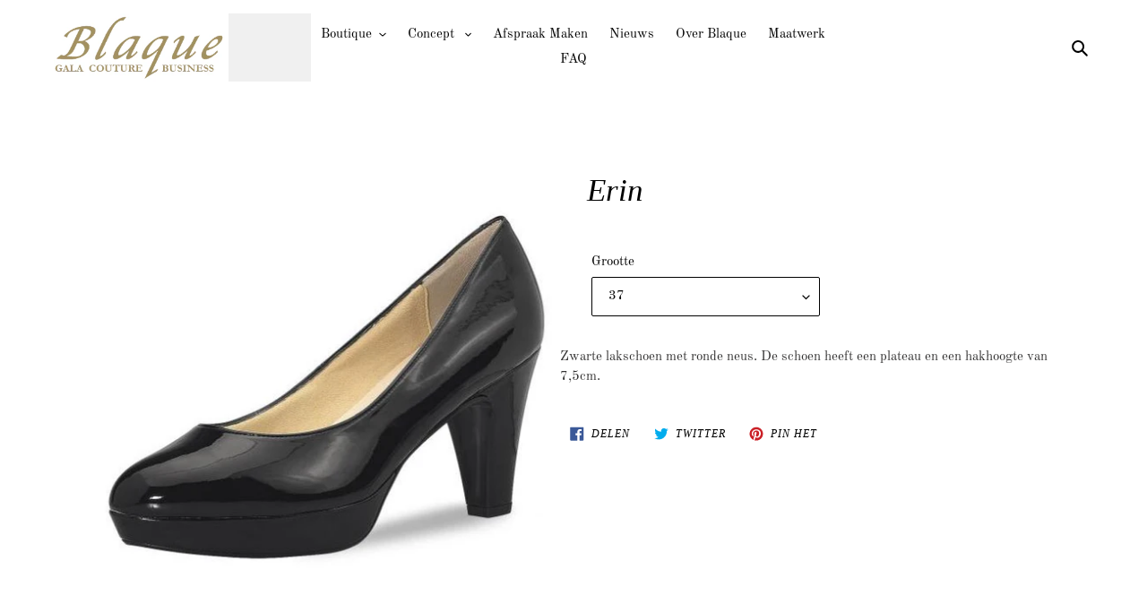

--- FILE ---
content_type: text/html; charset=utf-8
request_url: https://blaque.nl/products/erin
body_size: 27839
content:
<!doctype html>
<html class="no-js" lang="nl">
<head><!--Content in content_for_header -->
<!--LayoutHub-Embed--><link rel="stylesheet" href="https://fonts.googleapis.com/css?family=Poppins:100,200,300,400,500,600,700,800,900" /><link rel="stylesheet" type="text/css" href="[data-uri]" media="all">
<!--LH--><!--/LayoutHub-Embed--><meta charset="utf-8">
  <meta http-equiv="X-UA-Compatible" content="IE=edge,chrome=1">
  <meta name="viewport" content="width=device-width,initial-scale=1">
  <meta name="theme-color" content="#3a3a3a">

  <link rel="preconnect" href="https://cdn.shopify.com" crossorigin>
  <link rel="preconnect" href="https://fonts.shopifycdn.com" crossorigin>
  <link rel="preconnect" href="https://monorail-edge.shopifysvc.com"><link rel="preload" href="//blaque.nl/cdn/shop/t/1/assets/theme.css?v=136619971045174987231627662313" as="style">
  <link rel="preload" as="font" href="" type="font/woff2" crossorigin>
  <link rel="preload" as="font" href="//blaque.nl/cdn/fonts/old_standard_tt/oldstandardtt_n4.e4d0459aae47f231fcd882ba2c7aa365342610f8.woff2" type="font/woff2" crossorigin>
  <link rel="preload" as="font" href="//blaque.nl/cdn/fonts/old_standard_tt/oldstandardtt_n7.bd939a928e99ddb42aa4cbc790ac2ecdb81689f2.woff2" type="font/woff2" crossorigin>
  <link rel="preload" href="//blaque.nl/cdn/shop/t/1/assets/theme.js?v=16203573537316399521627662314" as="script">
  <link rel="preload" href="//blaque.nl/cdn/shop/t/1/assets/lazysizes.js?v=63098554868324070131627662313" as="script"><link rel="canonical" href="https://blaque.nl/products/erin"><title>Erin
&ndash; Blaquecouture</title><meta name="description" content="Zwarte lakschoen met ronde neus. De schoen heeft een plateau en een hakhoogte van 7,5cm."><!-- /snippets/social-meta-tags.liquid -->


<meta property="og:site_name" content="Blaquecouture">
<meta property="og:url" content="https://blaque.nl/products/erin">
<meta property="og:title" content="Erin">
<meta property="og:type" content="product">
<meta property="og:description" content="Zwarte lakschoen met ronde neus. De schoen heeft een plateau en een hakhoogte van 7,5cm."><meta property="og:image" content="http://blaque.nl/cdn/shop/products/Erin.jpg?v=1643457924">
  <meta property="og:image:secure_url" content="https://blaque.nl/cdn/shop/products/Erin.jpg?v=1643457924">
  <meta property="og:image:width" content="565">
  <meta property="og:image:height" content="481">
  <meta property="og:price:amount" content="0.00">
  <meta property="og:price:currency" content="EUR">



  <meta name="twitter:site" content="@BlaqueInto">

<meta name="twitter:card" content="summary_large_image">
<meta name="twitter:title" content="Erin">
<meta name="twitter:description" content="Zwarte lakschoen met ronde neus. De schoen heeft een plateau en een hakhoogte van 7,5cm.">

  
<style data-shopify>
:root {
    --color-text: #000000;
    --color-text-rgb: 0, 0, 0;
    --color-body-text: #333232;
    --color-sale-text: #EA0606;
    --color-small-button-text-border: #000000;
    --color-text-field: #fff;
    --color-text-field-text: #000000;
    --color-text-field-text-rgb: 0, 0, 0;

    --color-btn-primary: #3a3a3a;
    --color-btn-primary-darker: #212121;
    --color-btn-primary-text: #ffffff;

    --color-blankstate: rgba(51, 50, 50, 0.35);
    --color-blankstate-border: rgba(51, 50, 50, 0.2);
    --color-blankstate-background: rgba(51, 50, 50, 0.1);

    --color-text-focus:#404040;
    --color-overlay-text-focus:#e6e6e6;
    --color-btn-primary-focus:#606060;
    --color-btn-social-focus:#e6e6e6;
    --color-small-button-text-border-focus:#404040;
    --predictive-search-focus:#f2f2f2;

    --color-body: #ffffff;
    --color-bg: #ffffff;
    --color-bg-rgb: 255, 255, 255;
    --color-bg-alt: rgba(51, 50, 50, 0.05);
    --color-bg-currency-selector: rgba(51, 50, 50, 0.2);

    --color-overlay-title-text: #ffffff;
    --color-image-overlay: #685858;
    --color-image-overlay-rgb: 104, 88, 88;--opacity-image-overlay: 0.4;--hover-overlay-opacity: 0.8;

    --color-border: #ffffff;
    --color-border-form: #000000;
    --color-border-form-darker: #000000;

    --svg-select-icon: url(//blaque.nl/cdn/shop/t/1/assets/ico-select.svg?v=29003672709104678581627662328);
    --slick-img-url: url(//blaque.nl/cdn/shop/t/1/assets/ajax-loader.gif?v=41356863302472015721627662310);

    --font-weight-body--bold: 700;
    --font-weight-body--bolder: 700;

    --font-stack-header: Garamond, Baskerville, Caslon, serif;
    --font-style-header: italic;
    --font-weight-header: 400;

    --font-stack-body: "Old Standard TT", serif;
    --font-style-body: normal;
    --font-weight-body: 400;

    --font-size-header: 26;

    --font-size-base: 15;

    --font-h1-desktop: 35;
    --font-h1-mobile: 32;
    --font-h2-desktop: 20;
    --font-h2-mobile: 18;
    --font-h3-mobile: 20;
    --font-h4-desktop: 17;
    --font-h4-mobile: 15;
    --font-h5-desktop: 15;
    --font-h5-mobile: 13;
    --font-h6-desktop: 14;
    --font-h6-mobile: 12;

    --font-mega-title-large-desktop: 65;

    --font-rich-text-large: 17;
    --font-rich-text-small: 13;

    
--color-video-bg: #f2f2f2;

    
    --global-color-image-loader-primary: rgba(0, 0, 0, 0.06);
    --global-color-image-loader-secondary: rgba(0, 0, 0, 0.12);
  }
</style>


  <style>*,::after,::before{box-sizing:border-box}body{margin:0}body,html{background-color:var(--color-body)}body,button{font-size:calc(var(--font-size-base) * 1px);font-family:var(--font-stack-body);font-style:var(--font-style-body);font-weight:var(--font-weight-body);color:var(--color-text);line-height:1.5}body,button{-webkit-font-smoothing:antialiased;-webkit-text-size-adjust:100%}.border-bottom{border-bottom:1px solid var(--color-border)}.btn--link{background-color:transparent;border:0;margin:0;color:var(--color-text);text-align:left}.text-right{text-align:right}.icon{display:inline-block;width:20px;height:20px;vertical-align:middle;fill:currentColor}.icon__fallback-text,.visually-hidden{position:absolute!important;overflow:hidden;clip:rect(0 0 0 0);height:1px;width:1px;margin:-1px;padding:0;border:0}svg.icon:not(.icon--full-color) circle,svg.icon:not(.icon--full-color) ellipse,svg.icon:not(.icon--full-color) g,svg.icon:not(.icon--full-color) line,svg.icon:not(.icon--full-color) path,svg.icon:not(.icon--full-color) polygon,svg.icon:not(.icon--full-color) polyline,svg.icon:not(.icon--full-color) rect,symbol.icon:not(.icon--full-color) circle,symbol.icon:not(.icon--full-color) ellipse,symbol.icon:not(.icon--full-color) g,symbol.icon:not(.icon--full-color) line,symbol.icon:not(.icon--full-color) path,symbol.icon:not(.icon--full-color) polygon,symbol.icon:not(.icon--full-color) polyline,symbol.icon:not(.icon--full-color) rect{fill:inherit;stroke:inherit}li{list-style:none}.list--inline{padding:0;margin:0}.list--inline>li{display:inline-block;margin-bottom:0;vertical-align:middle}a{color:var(--color-text);text-decoration:none}.h1,.h2,h1,h2{margin:0 0 17.5px;font-family:var(--font-stack-header);font-style:var(--font-style-header);font-weight:var(--font-weight-header);line-height:1.2;overflow-wrap:break-word;word-wrap:break-word}.h1 a,.h2 a,h1 a,h2 a{color:inherit;text-decoration:none;font-weight:inherit}.h1,h1{font-size:calc(((var(--font-h1-desktop))/ (var(--font-size-base))) * 1em);text-transform:none;letter-spacing:0}@media only screen and (max-width:749px){.h1,h1{font-size:calc(((var(--font-h1-mobile))/ (var(--font-size-base))) * 1em)}}.h2,h2{font-size:calc(((var(--font-h2-desktop))/ (var(--font-size-base))) * 1em);text-transform:uppercase;letter-spacing:.1em}@media only screen and (max-width:749px){.h2,h2{font-size:calc(((var(--font-h2-mobile))/ (var(--font-size-base))) * 1em)}}p{color:var(--color-body-text);margin:0 0 19.44444px}@media only screen and (max-width:749px){p{font-size:calc(((var(--font-size-base) - 1)/ (var(--font-size-base))) * 1em)}}p:last-child{margin-bottom:0}@media only screen and (max-width:749px){.small--hide{display:none!important}}.grid{list-style:none;margin:0;padding:0;margin-left:-30px}.grid::after{content:'';display:table;clear:both}@media only screen and (max-width:749px){.grid{margin-left:-22px}}.grid::after{content:'';display:table;clear:both}.grid--no-gutters{margin-left:0}.grid--no-gutters .grid__item{padding-left:0}.grid--table{display:table;table-layout:fixed;width:100%}.grid--table>.grid__item{float:none;display:table-cell;vertical-align:middle}.grid__item{float:left;padding-left:30px;width:100%}@media only screen and (max-width:749px){.grid__item{padding-left:22px}}.grid__item[class*="--push"]{position:relative}@media only screen and (min-width:750px){.medium-up--one-quarter{width:25%}.medium-up--push-one-third{width:33.33%}.medium-up--one-half{width:50%}.medium-up--push-one-third{left:33.33%;position:relative}}.site-header{position:relative;background-color:var(--color-body)}@media only screen and (max-width:749px){.site-header{border-bottom:1px solid var(--color-border)}}@media only screen and (min-width:750px){.site-header{padding:0 55px}.site-header.logo--center{padding-top:30px}}.site-header__logo{margin:15px 0}.logo-align--center .site-header__logo{text-align:center;margin:0 auto}@media only screen and (max-width:749px){.logo-align--center .site-header__logo{text-align:left;margin:15px 0}}@media only screen and (max-width:749px){.site-header__logo{padding-left:22px;text-align:left}.site-header__logo img{margin:0}}.site-header__logo-link{display:inline-block;word-break:break-word}@media only screen and (min-width:750px){.logo-align--center .site-header__logo-link{margin:0 auto}}.site-header__logo-image{display:block}@media only screen and (min-width:750px){.site-header__logo-image{margin:0 auto}}.site-header__logo-image img{width:100%}.site-header__logo-image--centered img{margin:0 auto}.site-header__logo img{display:block}.site-header__icons{position:relative;white-space:nowrap}@media only screen and (max-width:749px){.site-header__icons{width:auto;padding-right:13px}.site-header__icons .btn--link,.site-header__icons .site-header__cart{font-size:calc(((var(--font-size-base))/ (var(--font-size-base))) * 1em)}}.site-header__icons-wrapper{position:relative;display:-webkit-flex;display:-ms-flexbox;display:flex;width:100%;-ms-flex-align:center;-webkit-align-items:center;-moz-align-items:center;-ms-align-items:center;-o-align-items:center;align-items:center;-webkit-justify-content:flex-end;-ms-justify-content:flex-end;justify-content:flex-end}.site-header__account,.site-header__cart,.site-header__search{position:relative}.site-header__search.site-header__icon{display:none}@media only screen and (min-width:1400px){.site-header__search.site-header__icon{display:block}}.site-header__search-toggle{display:block}@media only screen and (min-width:750px){.site-header__account,.site-header__cart{padding:10px 11px}}.site-header__cart-title,.site-header__search-title{position:absolute!important;overflow:hidden;clip:rect(0 0 0 0);height:1px;width:1px;margin:-1px;padding:0;border:0;display:block;vertical-align:middle}.site-header__cart-title{margin-right:3px}.site-header__cart-count{display:flex;align-items:center;justify-content:center;position:absolute;right:.4rem;top:.2rem;font-weight:700;background-color:var(--color-btn-primary);color:var(--color-btn-primary-text);border-radius:50%;min-width:1em;height:1em}.site-header__cart-count span{font-family:HelveticaNeue,"Helvetica Neue",Helvetica,Arial,sans-serif;font-size:calc(11em / 16);line-height:1}@media only screen and (max-width:749px){.site-header__cart-count{top:calc(7em / 16);right:0;border-radius:50%;min-width:calc(19em / 16);height:calc(19em / 16)}}@media only screen and (max-width:749px){.site-header__cart-count span{padding:.25em calc(6em / 16);font-size:12px}}.site-header__menu{display:none}@media only screen and (max-width:749px){.site-header__icon{display:inline-block;vertical-align:middle;padding:10px 11px;margin:0}}@media only screen and (min-width:750px){.site-header__icon .icon-search{margin-right:3px}}.announcement-bar{z-index:10;position:relative;text-align:center;border-bottom:1px solid transparent;padding:2px}.announcement-bar__link{display:block}.announcement-bar__message{display:block;padding:11px 22px;font-size:calc(((16)/ (var(--font-size-base))) * 1em);font-weight:var(--font-weight-header)}@media only screen and (min-width:750px){.announcement-bar__message{padding-left:55px;padding-right:55px}}.site-nav{position:relative;padding:0;text-align:center;margin:25px 0}.site-nav a{padding:3px 10px}.site-nav__link{display:block;white-space:nowrap}.site-nav--centered .site-nav__link{padding-top:0}.site-nav__link .icon-chevron-down{width:calc(8em / 16);height:calc(8em / 16);margin-left:.5rem}.site-nav__label{border-bottom:1px solid transparent}.site-nav__link--active .site-nav__label{border-bottom-color:var(--color-text)}.site-nav__link--button{border:none;background-color:transparent;padding:3px 10px}.site-header__mobile-nav{z-index:11;position:relative;background-color:var(--color-body)}@media only screen and (max-width:749px){.site-header__mobile-nav{display:-webkit-flex;display:-ms-flexbox;display:flex;width:100%;-ms-flex-align:center;-webkit-align-items:center;-moz-align-items:center;-ms-align-items:center;-o-align-items:center;align-items:center}}.mobile-nav--open .icon-close{display:none}.main-content{opacity:0}.main-content .shopify-section{display:none}.main-content .shopify-section:first-child{display:inherit}.critical-hidden{display:none}</style>

  <script>
    window.performance.mark('debut:theme_stylesheet_loaded.start');

    function onLoadStylesheet() {
      performance.mark('debut:theme_stylesheet_loaded.end');
      performance.measure('debut:theme_stylesheet_loaded', 'debut:theme_stylesheet_loaded.start', 'debut:theme_stylesheet_loaded.end');

      var url = "//blaque.nl/cdn/shop/t/1/assets/theme.css?v=136619971045174987231627662313";
      var link = document.querySelector('link[href="' + url + '"]');
      link.loaded = true;
      link.dispatchEvent(new Event('load'));
    }
  </script>

  <link rel="stylesheet" href="//blaque.nl/cdn/shop/t/1/assets/theme.css?v=136619971045174987231627662313" type="text/css" media="print" onload="this.media='all';onLoadStylesheet()">

  <style>
    
    @font-face {
  font-family: "Old Standard TT";
  font-weight: 400;
  font-style: normal;
  font-display: swap;
  src: url("//blaque.nl/cdn/fonts/old_standard_tt/oldstandardtt_n4.e4d0459aae47f231fcd882ba2c7aa365342610f8.woff2") format("woff2"),
       url("//blaque.nl/cdn/fonts/old_standard_tt/oldstandardtt_n4.ad7f749dd2bf2630a6bd1c3e678430fa94129426.woff") format("woff");
}

    @font-face {
  font-family: "Old Standard TT";
  font-weight: 700;
  font-style: normal;
  font-display: swap;
  src: url("//blaque.nl/cdn/fonts/old_standard_tt/oldstandardtt_n7.bd939a928e99ddb42aa4cbc790ac2ecdb81689f2.woff2") format("woff2"),
       url("//blaque.nl/cdn/fonts/old_standard_tt/oldstandardtt_n7.c289b2e5d16615af2e3c7fa199da8482aaa9338b.woff") format("woff");
}

    @font-face {
  font-family: "Old Standard TT";
  font-weight: 700;
  font-style: normal;
  font-display: swap;
  src: url("//blaque.nl/cdn/fonts/old_standard_tt/oldstandardtt_n7.bd939a928e99ddb42aa4cbc790ac2ecdb81689f2.woff2") format("woff2"),
       url("//blaque.nl/cdn/fonts/old_standard_tt/oldstandardtt_n7.c289b2e5d16615af2e3c7fa199da8482aaa9338b.woff") format("woff");
}

    @font-face {
  font-family: "Old Standard TT";
  font-weight: 400;
  font-style: italic;
  font-display: swap;
  src: url("//blaque.nl/cdn/fonts/old_standard_tt/oldstandardtt_i4.c326a2c6583df4bb9d1c9be314229326a4b30c2b.woff2") format("woff2"),
       url("//blaque.nl/cdn/fonts/old_standard_tt/oldstandardtt_i4.12a8ce16b11fdac6fa2211a3a059f587a73956fd.woff") format("woff");
}

    
  </style>

  <script>
    var theme = {
      breakpoints: {
        medium: 750,
        large: 990,
        widescreen: 1400
      },
      strings: {
        unavailable: "Niet beschikbaar",
        vendor: "Verkoper",
        showMore: "Laat meer zien",
        showLess: "Laat minder zien",
        searchFor: "Zoeken naar",
        addressError: "Fout bij het opzoeken van dat adres",
        addressNoResults: "Geen resultaten voor dat adres",
        addressQueryLimit: "Je hebt de gebruikslimiet van de Google API overschreden. Overweeg een upgrade naar een \u003ca href=\"https:\/\/developers.google.com\/maps\/premium\/usage-limits\"\u003ePremium-pakket\u003c\/a\u003e.",
        authError: "Er is een probleem opgetreden bij het verifiëren van je Google Maps-account.",
        newWindow: "Opent in een nieuw venster.",
        external: "Opent externe website.",
        newWindowExternal: "Opent externe website in een nieuw venster.",
        removeLabel: "[product] verwijderen",
        update: "Bijwerken",
        quantity: "Aantal",
        discountedTotal: "Totale korting",
        regularTotal: "Totaal normaal",
        quantityMinimumMessage: "Hoeveelheid moet 1 of meer zijn",
        cartError: "Er is een fout opgetreden bij het bijwerken van je winkelwagen. Probeer het opnieuw.",
        removedItemMessage: "\u003cspan class=\"cart__removed-product-details\"\u003e([quantity]) [link]\u003c\/span\u003e uit je winkelwagen verwijderd.",
        oneCartCount: "1 artikel",
        otherCartCount: "[count] artikelen",
        quantityLabel: "Aantal: [count]",
        products: "Producten",
        loading: "Laden",
        number_of_results: "[result_number] van [results_count]",
        number_of_results_found: "[results_count] resultaten gevonden",
        one_result_found: "1 resultaat gevonden"
      },
      moneyFormat: "\u003cspan class=hidden\u003e${{ amount }}\u003c\/span\u003e",
      moneyFormatWithCurrency: "\u003cspan class=hidden\u003e${{ amount }} \u003c\/span\u003e",
      settings: {
        predictiveSearchEnabled: true,
        predictiveSearchShowVendor: false
      },
      stylesheet: "//blaque.nl/cdn/shop/t/1/assets/theme.css?v=136619971045174987231627662313"
    };document.documentElement.className = document.documentElement.className.replace('no-js', 'js');
  </script><script src="//blaque.nl/cdn/shop/t/1/assets/theme.js?v=16203573537316399521627662314" defer="defer"></script>
  <script src="//blaque.nl/cdn/shop/t/1/assets/lazysizes.js?v=63098554868324070131627662313" async="async"></script>

  <script type="text/javascript">
    if (window.MSInputMethodContext && document.documentMode) {
      var scripts = document.getElementsByTagName('script')[0];
      var polyfill = document.createElement("script");
      polyfill.defer = true;
      polyfill.src = "//blaque.nl/cdn/shop/t/1/assets/ie11CustomProperties.min.js?v=146208399201472936201627662312";

      scripts.parentNode.insertBefore(polyfill, scripts);
    }
  </script>

  <script>window.performance && window.performance.mark && window.performance.mark('shopify.content_for_header.start');</script><meta id="shopify-digital-wallet" name="shopify-digital-wallet" content="/59061502157/digital_wallets/dialog">
<meta name="shopify-checkout-api-token" content="24721fde27977faf174761a7557152e1">
<meta id="in-context-paypal-metadata" data-shop-id="59061502157" data-venmo-supported="false" data-environment="production" data-locale="nl_NL" data-paypal-v4="true" data-currency="EUR">
<link rel="alternate" type="application/json+oembed" href="https://blaque.nl/products/erin.oembed">
<script async="async" src="/checkouts/internal/preloads.js?locale=nl-NL"></script>
<script id="shopify-features" type="application/json">{"accessToken":"24721fde27977faf174761a7557152e1","betas":["rich-media-storefront-analytics"],"domain":"blaque.nl","predictiveSearch":true,"shopId":59061502157,"locale":"nl"}</script>
<script>var Shopify = Shopify || {};
Shopify.shop = "blaquecouture.myshopify.com";
Shopify.locale = "nl";
Shopify.currency = {"active":"EUR","rate":"1.0"};
Shopify.country = "NL";
Shopify.theme = {"name":"Debut","id":125017718989,"schema_name":"Debut","schema_version":"17.13.0","theme_store_id":796,"role":"main"};
Shopify.theme.handle = "null";
Shopify.theme.style = {"id":null,"handle":null};
Shopify.cdnHost = "blaque.nl/cdn";
Shopify.routes = Shopify.routes || {};
Shopify.routes.root = "/";</script>
<script type="module">!function(o){(o.Shopify=o.Shopify||{}).modules=!0}(window);</script>
<script>!function(o){function n(){var o=[];function n(){o.push(Array.prototype.slice.apply(arguments))}return n.q=o,n}var t=o.Shopify=o.Shopify||{};t.loadFeatures=n(),t.autoloadFeatures=n()}(window);</script>
<script id="shop-js-analytics" type="application/json">{"pageType":"product"}</script>
<script defer="defer" async type="module" src="//blaque.nl/cdn/shopifycloud/shop-js/modules/v2/client.init-shop-cart-sync_vOV-a8uK.nl.esm.js"></script>
<script defer="defer" async type="module" src="//blaque.nl/cdn/shopifycloud/shop-js/modules/v2/chunk.common_CJhj07vB.esm.js"></script>
<script defer="defer" async type="module" src="//blaque.nl/cdn/shopifycloud/shop-js/modules/v2/chunk.modal_CUgVXUZf.esm.js"></script>
<script type="module">
  await import("//blaque.nl/cdn/shopifycloud/shop-js/modules/v2/client.init-shop-cart-sync_vOV-a8uK.nl.esm.js");
await import("//blaque.nl/cdn/shopifycloud/shop-js/modules/v2/chunk.common_CJhj07vB.esm.js");
await import("//blaque.nl/cdn/shopifycloud/shop-js/modules/v2/chunk.modal_CUgVXUZf.esm.js");

  window.Shopify.SignInWithShop?.initShopCartSync?.({"fedCMEnabled":true,"windoidEnabled":true});

</script>
<script>(function() {
  var isLoaded = false;
  function asyncLoad() {
    if (isLoaded) return;
    isLoaded = true;
    var urls = ["https:\/\/app.layouthub.com\/shopify\/layouthub.js?shop=blaquecouture.myshopify.com","https:\/\/na.shgcdn3.com\/pixel-collector.js?shop=blaquecouture.myshopify.com"];
    for (var i = 0; i < urls.length; i++) {
      var s = document.createElement('script');
      s.type = 'text/javascript';
      s.async = true;
      s.src = urls[i];
      var x = document.getElementsByTagName('script')[0];
      x.parentNode.insertBefore(s, x);
    }
  };
  if(window.attachEvent) {
    window.attachEvent('onload', asyncLoad);
  } else {
    window.addEventListener('load', asyncLoad, false);
  }
})();</script>
<script id="__st">var __st={"a":59061502157,"offset":3600,"reqid":"fbb1bb30-309c-4bec-aac3-b892669c9b1f-1769901322","pageurl":"blaque.nl\/products\/erin","u":"cb9d9fdbb5e9","p":"product","rtyp":"product","rid":6903268737229};</script>
<script>window.ShopifyPaypalV4VisibilityTracking = true;</script>
<script id="captcha-bootstrap">!function(){'use strict';const t='contact',e='account',n='new_comment',o=[[t,t],['blogs',n],['comments',n],[t,'customer']],c=[[e,'customer_login'],[e,'guest_login'],[e,'recover_customer_password'],[e,'create_customer']],r=t=>t.map((([t,e])=>`form[action*='/${t}']:not([data-nocaptcha='true']) input[name='form_type'][value='${e}']`)).join(','),a=t=>()=>t?[...document.querySelectorAll(t)].map((t=>t.form)):[];function s(){const t=[...o],e=r(t);return a(e)}const i='password',u='form_key',d=['recaptcha-v3-token','g-recaptcha-response','h-captcha-response',i],f=()=>{try{return window.sessionStorage}catch{return}},m='__shopify_v',_=t=>t.elements[u];function p(t,e,n=!1){try{const o=window.sessionStorage,c=JSON.parse(o.getItem(e)),{data:r}=function(t){const{data:e,action:n}=t;return t[m]||n?{data:e,action:n}:{data:t,action:n}}(c);for(const[e,n]of Object.entries(r))t.elements[e]&&(t.elements[e].value=n);n&&o.removeItem(e)}catch(o){console.error('form repopulation failed',{error:o})}}const l='form_type',E='cptcha';function T(t){t.dataset[E]=!0}const w=window,h=w.document,L='Shopify',v='ce_forms',y='captcha';let A=!1;((t,e)=>{const n=(g='f06e6c50-85a8-45c8-87d0-21a2b65856fe',I='https://cdn.shopify.com/shopifycloud/storefront-forms-hcaptcha/ce_storefront_forms_captcha_hcaptcha.v1.5.2.iife.js',D={infoText:'Beschermd door hCaptcha',privacyText:'Privacy',termsText:'Voorwaarden'},(t,e,n)=>{const o=w[L][v],c=o.bindForm;if(c)return c(t,g,e,D).then(n);var r;o.q.push([[t,g,e,D],n]),r=I,A||(h.body.append(Object.assign(h.createElement('script'),{id:'captcha-provider',async:!0,src:r})),A=!0)});var g,I,D;w[L]=w[L]||{},w[L][v]=w[L][v]||{},w[L][v].q=[],w[L][y]=w[L][y]||{},w[L][y].protect=function(t,e){n(t,void 0,e),T(t)},Object.freeze(w[L][y]),function(t,e,n,w,h,L){const[v,y,A,g]=function(t,e,n){const i=e?o:[],u=t?c:[],d=[...i,...u],f=r(d),m=r(i),_=r(d.filter((([t,e])=>n.includes(e))));return[a(f),a(m),a(_),s()]}(w,h,L),I=t=>{const e=t.target;return e instanceof HTMLFormElement?e:e&&e.form},D=t=>v().includes(t);t.addEventListener('submit',(t=>{const e=I(t);if(!e)return;const n=D(e)&&!e.dataset.hcaptchaBound&&!e.dataset.recaptchaBound,o=_(e),c=g().includes(e)&&(!o||!o.value);(n||c)&&t.preventDefault(),c&&!n&&(function(t){try{if(!f())return;!function(t){const e=f();if(!e)return;const n=_(t);if(!n)return;const o=n.value;o&&e.removeItem(o)}(t);const e=Array.from(Array(32),(()=>Math.random().toString(36)[2])).join('');!function(t,e){_(t)||t.append(Object.assign(document.createElement('input'),{type:'hidden',name:u})),t.elements[u].value=e}(t,e),function(t,e){const n=f();if(!n)return;const o=[...t.querySelectorAll(`input[type='${i}']`)].map((({name:t})=>t)),c=[...d,...o],r={};for(const[a,s]of new FormData(t).entries())c.includes(a)||(r[a]=s);n.setItem(e,JSON.stringify({[m]:1,action:t.action,data:r}))}(t,e)}catch(e){console.error('failed to persist form',e)}}(e),e.submit())}));const S=(t,e)=>{t&&!t.dataset[E]&&(n(t,e.some((e=>e===t))),T(t))};for(const o of['focusin','change'])t.addEventListener(o,(t=>{const e=I(t);D(e)&&S(e,y())}));const B=e.get('form_key'),M=e.get(l),P=B&&M;t.addEventListener('DOMContentLoaded',(()=>{const t=y();if(P)for(const e of t)e.elements[l].value===M&&p(e,B);[...new Set([...A(),...v().filter((t=>'true'===t.dataset.shopifyCaptcha))])].forEach((e=>S(e,t)))}))}(h,new URLSearchParams(w.location.search),n,t,e,['guest_login'])})(!0,!0)}();</script>
<script integrity="sha256-4kQ18oKyAcykRKYeNunJcIwy7WH5gtpwJnB7kiuLZ1E=" data-source-attribution="shopify.loadfeatures" defer="defer" src="//blaque.nl/cdn/shopifycloud/storefront/assets/storefront/load_feature-a0a9edcb.js" crossorigin="anonymous"></script>
<script data-source-attribution="shopify.dynamic_checkout.dynamic.init">var Shopify=Shopify||{};Shopify.PaymentButton=Shopify.PaymentButton||{isStorefrontPortableWallets:!0,init:function(){window.Shopify.PaymentButton.init=function(){};var t=document.createElement("script");t.src="https://blaque.nl/cdn/shopifycloud/portable-wallets/latest/portable-wallets.nl.js",t.type="module",document.head.appendChild(t)}};
</script>
<script data-source-attribution="shopify.dynamic_checkout.buyer_consent">
  function portableWalletsHideBuyerConsent(e){var t=document.getElementById("shopify-buyer-consent"),n=document.getElementById("shopify-subscription-policy-button");t&&n&&(t.classList.add("hidden"),t.setAttribute("aria-hidden","true"),n.removeEventListener("click",e))}function portableWalletsShowBuyerConsent(e){var t=document.getElementById("shopify-buyer-consent"),n=document.getElementById("shopify-subscription-policy-button");t&&n&&(t.classList.remove("hidden"),t.removeAttribute("aria-hidden"),n.addEventListener("click",e))}window.Shopify?.PaymentButton&&(window.Shopify.PaymentButton.hideBuyerConsent=portableWalletsHideBuyerConsent,window.Shopify.PaymentButton.showBuyerConsent=portableWalletsShowBuyerConsent);
</script>
<script data-source-attribution="shopify.dynamic_checkout.cart.bootstrap">document.addEventListener("DOMContentLoaded",(function(){function t(){return document.querySelector("shopify-accelerated-checkout-cart, shopify-accelerated-checkout")}if(t())Shopify.PaymentButton.init();else{new MutationObserver((function(e,n){t()&&(Shopify.PaymentButton.init(),n.disconnect())})).observe(document.body,{childList:!0,subtree:!0})}}));
</script>
<link id="shopify-accelerated-checkout-styles" rel="stylesheet" media="screen" href="https://blaque.nl/cdn/shopifycloud/portable-wallets/latest/accelerated-checkout-backwards-compat.css" crossorigin="anonymous">
<style id="shopify-accelerated-checkout-cart">
        #shopify-buyer-consent {
  margin-top: 1em;
  display: inline-block;
  width: 100%;
}

#shopify-buyer-consent.hidden {
  display: none;
}

#shopify-subscription-policy-button {
  background: none;
  border: none;
  padding: 0;
  text-decoration: underline;
  font-size: inherit;
  cursor: pointer;
}

#shopify-subscription-policy-button::before {
  box-shadow: none;
}

      </style>

<script>window.performance && window.performance.mark && window.performance.mark('shopify.content_for_header.end');</script>

  

<script type="text/javascript">
  
    window.SHG_CUSTOMER = null;
  
</script>










<link href="https://monorail-edge.shopifysvc.com" rel="dns-prefetch">
<script>(function(){if ("sendBeacon" in navigator && "performance" in window) {try {var session_token_from_headers = performance.getEntriesByType('navigation')[0].serverTiming.find(x => x.name == '_s').description;} catch {var session_token_from_headers = undefined;}var session_cookie_matches = document.cookie.match(/_shopify_s=([^;]*)/);var session_token_from_cookie = session_cookie_matches && session_cookie_matches.length === 2 ? session_cookie_matches[1] : "";var session_token = session_token_from_headers || session_token_from_cookie || "";function handle_abandonment_event(e) {var entries = performance.getEntries().filter(function(entry) {return /monorail-edge.shopifysvc.com/.test(entry.name);});if (!window.abandonment_tracked && entries.length === 0) {window.abandonment_tracked = true;var currentMs = Date.now();var navigation_start = performance.timing.navigationStart;var payload = {shop_id: 59061502157,url: window.location.href,navigation_start,duration: currentMs - navigation_start,session_token,page_type: "product"};window.navigator.sendBeacon("https://monorail-edge.shopifysvc.com/v1/produce", JSON.stringify({schema_id: "online_store_buyer_site_abandonment/1.1",payload: payload,metadata: {event_created_at_ms: currentMs,event_sent_at_ms: currentMs}}));}}window.addEventListener('pagehide', handle_abandonment_event);}}());</script>
<script id="web-pixels-manager-setup">(function e(e,d,r,n,o){if(void 0===o&&(o={}),!Boolean(null===(a=null===(i=window.Shopify)||void 0===i?void 0:i.analytics)||void 0===a?void 0:a.replayQueue)){var i,a;window.Shopify=window.Shopify||{};var t=window.Shopify;t.analytics=t.analytics||{};var s=t.analytics;s.replayQueue=[],s.publish=function(e,d,r){return s.replayQueue.push([e,d,r]),!0};try{self.performance.mark("wpm:start")}catch(e){}var l=function(){var e={modern:/Edge?\/(1{2}[4-9]|1[2-9]\d|[2-9]\d{2}|\d{4,})\.\d+(\.\d+|)|Firefox\/(1{2}[4-9]|1[2-9]\d|[2-9]\d{2}|\d{4,})\.\d+(\.\d+|)|Chrom(ium|e)\/(9{2}|\d{3,})\.\d+(\.\d+|)|(Maci|X1{2}).+ Version\/(15\.\d+|(1[6-9]|[2-9]\d|\d{3,})\.\d+)([,.]\d+|)( \(\w+\)|)( Mobile\/\w+|) Safari\/|Chrome.+OPR\/(9{2}|\d{3,})\.\d+\.\d+|(CPU[ +]OS|iPhone[ +]OS|CPU[ +]iPhone|CPU IPhone OS|CPU iPad OS)[ +]+(15[._]\d+|(1[6-9]|[2-9]\d|\d{3,})[._]\d+)([._]\d+|)|Android:?[ /-](13[3-9]|1[4-9]\d|[2-9]\d{2}|\d{4,})(\.\d+|)(\.\d+|)|Android.+Firefox\/(13[5-9]|1[4-9]\d|[2-9]\d{2}|\d{4,})\.\d+(\.\d+|)|Android.+Chrom(ium|e)\/(13[3-9]|1[4-9]\d|[2-9]\d{2}|\d{4,})\.\d+(\.\d+|)|SamsungBrowser\/([2-9]\d|\d{3,})\.\d+/,legacy:/Edge?\/(1[6-9]|[2-9]\d|\d{3,})\.\d+(\.\d+|)|Firefox\/(5[4-9]|[6-9]\d|\d{3,})\.\d+(\.\d+|)|Chrom(ium|e)\/(5[1-9]|[6-9]\d|\d{3,})\.\d+(\.\d+|)([\d.]+$|.*Safari\/(?![\d.]+ Edge\/[\d.]+$))|(Maci|X1{2}).+ Version\/(10\.\d+|(1[1-9]|[2-9]\d|\d{3,})\.\d+)([,.]\d+|)( \(\w+\)|)( Mobile\/\w+|) Safari\/|Chrome.+OPR\/(3[89]|[4-9]\d|\d{3,})\.\d+\.\d+|(CPU[ +]OS|iPhone[ +]OS|CPU[ +]iPhone|CPU IPhone OS|CPU iPad OS)[ +]+(10[._]\d+|(1[1-9]|[2-9]\d|\d{3,})[._]\d+)([._]\d+|)|Android:?[ /-](13[3-9]|1[4-9]\d|[2-9]\d{2}|\d{4,})(\.\d+|)(\.\d+|)|Mobile Safari.+OPR\/([89]\d|\d{3,})\.\d+\.\d+|Android.+Firefox\/(13[5-9]|1[4-9]\d|[2-9]\d{2}|\d{4,})\.\d+(\.\d+|)|Android.+Chrom(ium|e)\/(13[3-9]|1[4-9]\d|[2-9]\d{2}|\d{4,})\.\d+(\.\d+|)|Android.+(UC? ?Browser|UCWEB|U3)[ /]?(15\.([5-9]|\d{2,})|(1[6-9]|[2-9]\d|\d{3,})\.\d+)\.\d+|SamsungBrowser\/(5\.\d+|([6-9]|\d{2,})\.\d+)|Android.+MQ{2}Browser\/(14(\.(9|\d{2,})|)|(1[5-9]|[2-9]\d|\d{3,})(\.\d+|))(\.\d+|)|K[Aa][Ii]OS\/(3\.\d+|([4-9]|\d{2,})\.\d+)(\.\d+|)/},d=e.modern,r=e.legacy,n=navigator.userAgent;return n.match(d)?"modern":n.match(r)?"legacy":"unknown"}(),u="modern"===l?"modern":"legacy",c=(null!=n?n:{modern:"",legacy:""})[u],f=function(e){return[e.baseUrl,"/wpm","/b",e.hashVersion,"modern"===e.buildTarget?"m":"l",".js"].join("")}({baseUrl:d,hashVersion:r,buildTarget:u}),m=function(e){var d=e.version,r=e.bundleTarget,n=e.surface,o=e.pageUrl,i=e.monorailEndpoint;return{emit:function(e){var a=e.status,t=e.errorMsg,s=(new Date).getTime(),l=JSON.stringify({metadata:{event_sent_at_ms:s},events:[{schema_id:"web_pixels_manager_load/3.1",payload:{version:d,bundle_target:r,page_url:o,status:a,surface:n,error_msg:t},metadata:{event_created_at_ms:s}}]});if(!i)return console&&console.warn&&console.warn("[Web Pixels Manager] No Monorail endpoint provided, skipping logging."),!1;try{return self.navigator.sendBeacon.bind(self.navigator)(i,l)}catch(e){}var u=new XMLHttpRequest;try{return u.open("POST",i,!0),u.setRequestHeader("Content-Type","text/plain"),u.send(l),!0}catch(e){return console&&console.warn&&console.warn("[Web Pixels Manager] Got an unhandled error while logging to Monorail."),!1}}}}({version:r,bundleTarget:l,surface:e.surface,pageUrl:self.location.href,monorailEndpoint:e.monorailEndpoint});try{o.browserTarget=l,function(e){var d=e.src,r=e.async,n=void 0===r||r,o=e.onload,i=e.onerror,a=e.sri,t=e.scriptDataAttributes,s=void 0===t?{}:t,l=document.createElement("script"),u=document.querySelector("head"),c=document.querySelector("body");if(l.async=n,l.src=d,a&&(l.integrity=a,l.crossOrigin="anonymous"),s)for(var f in s)if(Object.prototype.hasOwnProperty.call(s,f))try{l.dataset[f]=s[f]}catch(e){}if(o&&l.addEventListener("load",o),i&&l.addEventListener("error",i),u)u.appendChild(l);else{if(!c)throw new Error("Did not find a head or body element to append the script");c.appendChild(l)}}({src:f,async:!0,onload:function(){if(!function(){var e,d;return Boolean(null===(d=null===(e=window.Shopify)||void 0===e?void 0:e.analytics)||void 0===d?void 0:d.initialized)}()){var d=window.webPixelsManager.init(e)||void 0;if(d){var r=window.Shopify.analytics;r.replayQueue.forEach((function(e){var r=e[0],n=e[1],o=e[2];d.publishCustomEvent(r,n,o)})),r.replayQueue=[],r.publish=d.publishCustomEvent,r.visitor=d.visitor,r.initialized=!0}}},onerror:function(){return m.emit({status:"failed",errorMsg:"".concat(f," has failed to load")})},sri:function(e){var d=/^sha384-[A-Za-z0-9+/=]+$/;return"string"==typeof e&&d.test(e)}(c)?c:"",scriptDataAttributes:o}),m.emit({status:"loading"})}catch(e){m.emit({status:"failed",errorMsg:(null==e?void 0:e.message)||"Unknown error"})}}})({shopId: 59061502157,storefrontBaseUrl: "https://blaque.nl",extensionsBaseUrl: "https://extensions.shopifycdn.com/cdn/shopifycloud/web-pixels-manager",monorailEndpoint: "https://monorail-edge.shopifysvc.com/unstable/produce_batch",surface: "storefront-renderer",enabledBetaFlags: ["2dca8a86"],webPixelsConfigList: [{"id":"3455811919","configuration":"{\"accountID\":\"Vs2psH\",\"webPixelConfig\":\"eyJlbmFibGVBZGRlZFRvQ2FydEV2ZW50cyI6IHRydWV9\"}","eventPayloadVersion":"v1","runtimeContext":"STRICT","scriptVersion":"524f6c1ee37bacdca7657a665bdca589","type":"APP","apiClientId":123074,"privacyPurposes":["ANALYTICS","MARKETING"],"dataSharingAdjustments":{"protectedCustomerApprovalScopes":["read_customer_address","read_customer_email","read_customer_name","read_customer_personal_data","read_customer_phone"]}},{"id":"2350842191","configuration":"{\"site_id\":\"7326ea26-295c-490c-baab-fa0f85a46127\",\"analytics_endpoint\":\"https:\\\/\\\/na.shgcdn3.com\"}","eventPayloadVersion":"v1","runtimeContext":"STRICT","scriptVersion":"695709fc3f146fa50a25299517a954f2","type":"APP","apiClientId":1158168,"privacyPurposes":["ANALYTICS","MARKETING","SALE_OF_DATA"],"dataSharingAdjustments":{"protectedCustomerApprovalScopes":["read_customer_personal_data"]}},{"id":"shopify-app-pixel","configuration":"{}","eventPayloadVersion":"v1","runtimeContext":"STRICT","scriptVersion":"0450","apiClientId":"shopify-pixel","type":"APP","privacyPurposes":["ANALYTICS","MARKETING"]},{"id":"shopify-custom-pixel","eventPayloadVersion":"v1","runtimeContext":"LAX","scriptVersion":"0450","apiClientId":"shopify-pixel","type":"CUSTOM","privacyPurposes":["ANALYTICS","MARKETING"]}],isMerchantRequest: false,initData: {"shop":{"name":"Blaquecouture","paymentSettings":{"currencyCode":"EUR"},"myshopifyDomain":"blaquecouture.myshopify.com","countryCode":"NL","storefrontUrl":"https:\/\/blaque.nl"},"customer":null,"cart":null,"checkout":null,"productVariants":[{"price":{"amount":0.0,"currencyCode":"EUR"},"product":{"title":"Erin","vendor":"Blaquecouture","id":"6903268737229","untranslatedTitle":"Erin","url":"\/products\/erin","type":""},"id":"40624218865869","image":{"src":"\/\/blaque.nl\/cdn\/shop\/products\/Erin.jpg?v=1643457924"},"sku":"","title":"37","untranslatedTitle":"37"},{"price":{"amount":0.0,"currencyCode":"EUR"},"product":{"title":"Erin","vendor":"Blaquecouture","id":"6903268737229","untranslatedTitle":"Erin","url":"\/products\/erin","type":""},"id":"40624218898637","image":{"src":"\/\/blaque.nl\/cdn\/shop\/products\/Erin.jpg?v=1643457924"},"sku":"","title":"39","untranslatedTitle":"39"}],"purchasingCompany":null},},"https://blaque.nl/cdn","1d2a099fw23dfb22ep557258f5m7a2edbae",{"modern":"","legacy":""},{"shopId":"59061502157","storefrontBaseUrl":"https:\/\/blaque.nl","extensionBaseUrl":"https:\/\/extensions.shopifycdn.com\/cdn\/shopifycloud\/web-pixels-manager","surface":"storefront-renderer","enabledBetaFlags":"[\"2dca8a86\"]","isMerchantRequest":"false","hashVersion":"1d2a099fw23dfb22ep557258f5m7a2edbae","publish":"custom","events":"[[\"page_viewed\",{}],[\"product_viewed\",{\"productVariant\":{\"price\":{\"amount\":0.0,\"currencyCode\":\"EUR\"},\"product\":{\"title\":\"Erin\",\"vendor\":\"Blaquecouture\",\"id\":\"6903268737229\",\"untranslatedTitle\":\"Erin\",\"url\":\"\/products\/erin\",\"type\":\"\"},\"id\":\"40624218865869\",\"image\":{\"src\":\"\/\/blaque.nl\/cdn\/shop\/products\/Erin.jpg?v=1643457924\"},\"sku\":\"\",\"title\":\"37\",\"untranslatedTitle\":\"37\"}}]]"});</script><script>
  window.ShopifyAnalytics = window.ShopifyAnalytics || {};
  window.ShopifyAnalytics.meta = window.ShopifyAnalytics.meta || {};
  window.ShopifyAnalytics.meta.currency = 'EUR';
  var meta = {"product":{"id":6903268737229,"gid":"gid:\/\/shopify\/Product\/6903268737229","vendor":"Blaquecouture","type":"","handle":"erin","variants":[{"id":40624218865869,"price":0,"name":"Erin - 37","public_title":"37","sku":""},{"id":40624218898637,"price":0,"name":"Erin - 39","public_title":"39","sku":""}],"remote":false},"page":{"pageType":"product","resourceType":"product","resourceId":6903268737229,"requestId":"fbb1bb30-309c-4bec-aac3-b892669c9b1f-1769901322"}};
  for (var attr in meta) {
    window.ShopifyAnalytics.meta[attr] = meta[attr];
  }
</script>
<script class="analytics">
  (function () {
    var customDocumentWrite = function(content) {
      var jquery = null;

      if (window.jQuery) {
        jquery = window.jQuery;
      } else if (window.Checkout && window.Checkout.$) {
        jquery = window.Checkout.$;
      }

      if (jquery) {
        jquery('body').append(content);
      }
    };

    var hasLoggedConversion = function(token) {
      if (token) {
        return document.cookie.indexOf('loggedConversion=' + token) !== -1;
      }
      return false;
    }

    var setCookieIfConversion = function(token) {
      if (token) {
        var twoMonthsFromNow = new Date(Date.now());
        twoMonthsFromNow.setMonth(twoMonthsFromNow.getMonth() + 2);

        document.cookie = 'loggedConversion=' + token + '; expires=' + twoMonthsFromNow;
      }
    }

    var trekkie = window.ShopifyAnalytics.lib = window.trekkie = window.trekkie || [];
    if (trekkie.integrations) {
      return;
    }
    trekkie.methods = [
      'identify',
      'page',
      'ready',
      'track',
      'trackForm',
      'trackLink'
    ];
    trekkie.factory = function(method) {
      return function() {
        var args = Array.prototype.slice.call(arguments);
        args.unshift(method);
        trekkie.push(args);
        return trekkie;
      };
    };
    for (var i = 0; i < trekkie.methods.length; i++) {
      var key = trekkie.methods[i];
      trekkie[key] = trekkie.factory(key);
    }
    trekkie.load = function(config) {
      trekkie.config = config || {};
      trekkie.config.initialDocumentCookie = document.cookie;
      var first = document.getElementsByTagName('script')[0];
      var script = document.createElement('script');
      script.type = 'text/javascript';
      script.onerror = function(e) {
        var scriptFallback = document.createElement('script');
        scriptFallback.type = 'text/javascript';
        scriptFallback.onerror = function(error) {
                var Monorail = {
      produce: function produce(monorailDomain, schemaId, payload) {
        var currentMs = new Date().getTime();
        var event = {
          schema_id: schemaId,
          payload: payload,
          metadata: {
            event_created_at_ms: currentMs,
            event_sent_at_ms: currentMs
          }
        };
        return Monorail.sendRequest("https://" + monorailDomain + "/v1/produce", JSON.stringify(event));
      },
      sendRequest: function sendRequest(endpointUrl, payload) {
        // Try the sendBeacon API
        if (window && window.navigator && typeof window.navigator.sendBeacon === 'function' && typeof window.Blob === 'function' && !Monorail.isIos12()) {
          var blobData = new window.Blob([payload], {
            type: 'text/plain'
          });

          if (window.navigator.sendBeacon(endpointUrl, blobData)) {
            return true;
          } // sendBeacon was not successful

        } // XHR beacon

        var xhr = new XMLHttpRequest();

        try {
          xhr.open('POST', endpointUrl);
          xhr.setRequestHeader('Content-Type', 'text/plain');
          xhr.send(payload);
        } catch (e) {
          console.log(e);
        }

        return false;
      },
      isIos12: function isIos12() {
        return window.navigator.userAgent.lastIndexOf('iPhone; CPU iPhone OS 12_') !== -1 || window.navigator.userAgent.lastIndexOf('iPad; CPU OS 12_') !== -1;
      }
    };
    Monorail.produce('monorail-edge.shopifysvc.com',
      'trekkie_storefront_load_errors/1.1',
      {shop_id: 59061502157,
      theme_id: 125017718989,
      app_name: "storefront",
      context_url: window.location.href,
      source_url: "//blaque.nl/cdn/s/trekkie.storefront.c59ea00e0474b293ae6629561379568a2d7c4bba.min.js"});

        };
        scriptFallback.async = true;
        scriptFallback.src = '//blaque.nl/cdn/s/trekkie.storefront.c59ea00e0474b293ae6629561379568a2d7c4bba.min.js';
        first.parentNode.insertBefore(scriptFallback, first);
      };
      script.async = true;
      script.src = '//blaque.nl/cdn/s/trekkie.storefront.c59ea00e0474b293ae6629561379568a2d7c4bba.min.js';
      first.parentNode.insertBefore(script, first);
    };
    trekkie.load(
      {"Trekkie":{"appName":"storefront","development":false,"defaultAttributes":{"shopId":59061502157,"isMerchantRequest":null,"themeId":125017718989,"themeCityHash":"7256999167155245338","contentLanguage":"nl","currency":"EUR","eventMetadataId":"6e7178a5-6d24-4935-9fd2-1b1890565be0"},"isServerSideCookieWritingEnabled":true,"monorailRegion":"shop_domain","enabledBetaFlags":["65f19447","b5387b81"]},"Session Attribution":{},"S2S":{"facebookCapiEnabled":false,"source":"trekkie-storefront-renderer","apiClientId":580111}}
    );

    var loaded = false;
    trekkie.ready(function() {
      if (loaded) return;
      loaded = true;

      window.ShopifyAnalytics.lib = window.trekkie;

      var originalDocumentWrite = document.write;
      document.write = customDocumentWrite;
      try { window.ShopifyAnalytics.merchantGoogleAnalytics.call(this); } catch(error) {};
      document.write = originalDocumentWrite;

      window.ShopifyAnalytics.lib.page(null,{"pageType":"product","resourceType":"product","resourceId":6903268737229,"requestId":"fbb1bb30-309c-4bec-aac3-b892669c9b1f-1769901322","shopifyEmitted":true});

      var match = window.location.pathname.match(/checkouts\/(.+)\/(thank_you|post_purchase)/)
      var token = match? match[1]: undefined;
      if (!hasLoggedConversion(token)) {
        setCookieIfConversion(token);
        window.ShopifyAnalytics.lib.track("Viewed Product",{"currency":"EUR","variantId":40624218865869,"productId":6903268737229,"productGid":"gid:\/\/shopify\/Product\/6903268737229","name":"Erin - 37","price":"0.00","sku":"","brand":"Blaquecouture","variant":"37","category":"","nonInteraction":true,"remote":false},undefined,undefined,{"shopifyEmitted":true});
      window.ShopifyAnalytics.lib.track("monorail:\/\/trekkie_storefront_viewed_product\/1.1",{"currency":"EUR","variantId":40624218865869,"productId":6903268737229,"productGid":"gid:\/\/shopify\/Product\/6903268737229","name":"Erin - 37","price":"0.00","sku":"","brand":"Blaquecouture","variant":"37","category":"","nonInteraction":true,"remote":false,"referer":"https:\/\/blaque.nl\/products\/erin"});
      }
    });


        var eventsListenerScript = document.createElement('script');
        eventsListenerScript.async = true;
        eventsListenerScript.src = "//blaque.nl/cdn/shopifycloud/storefront/assets/shop_events_listener-3da45d37.js";
        document.getElementsByTagName('head')[0].appendChild(eventsListenerScript);

})();</script>
<script
  defer
  src="https://blaque.nl/cdn/shopifycloud/perf-kit/shopify-perf-kit-3.1.0.min.js"
  data-application="storefront-renderer"
  data-shop-id="59061502157"
  data-render-region="gcp-us-east1"
  data-page-type="product"
  data-theme-instance-id="125017718989"
  data-theme-name="Debut"
  data-theme-version="17.13.0"
  data-monorail-region="shop_domain"
  data-resource-timing-sampling-rate="10"
  data-shs="true"
  data-shs-beacon="true"
  data-shs-export-with-fetch="true"
  data-shs-logs-sample-rate="1"
  data-shs-beacon-endpoint="https://blaque.nl/api/collect"
></script>
</head>

<body class="template-product">

  <a class="in-page-link visually-hidden skip-link" href="#MainContent">Meteen naar de content</a><style data-shopify>

  .cart-popup {
    box-shadow: 1px 1px 10px 2px rgba(255, 255, 255, 0.5);
  }</style><div class="cart-popup-wrapper cart-popup-wrapper--hidden critical-hidden" role="dialog" aria-modal="true" aria-labelledby="CartPopupHeading" data-cart-popup-wrapper>
  <div class="cart-popup" data-cart-popup tabindex="-1">
    <div class="cart-popup__header">
      <h2 id="CartPopupHeading" class="cart-popup__heading">Zojuist toegevoegd aan je winkelwagen</h2>
      <button class="cart-popup__close" aria-label="Sluiten" data-cart-popup-close><svg aria-hidden="true" focusable="false" role="presentation" class="icon icon-close" viewBox="0 0 40 40"><path d="M23.868 20.015L39.117 4.78c1.11-1.108 1.11-2.77 0-3.877-1.109-1.108-2.773-1.108-3.882 0L19.986 16.137 4.737.904C3.628-.204 1.965-.204.856.904c-1.11 1.108-1.11 2.77 0 3.877l15.249 15.234L.855 35.248c-1.108 1.108-1.108 2.77 0 3.877.555.554 1.248.831 1.942.831s1.386-.277 1.94-.83l15.25-15.234 15.248 15.233c.555.554 1.248.831 1.941.831s1.387-.277 1.941-.83c1.11-1.109 1.11-2.77 0-3.878L23.868 20.015z" class="layer"/></svg></button>
    </div>
    <div class="cart-popup-item">
      <div class="cart-popup-item__image-wrapper hide" data-cart-popup-image-wrapper data-image-loading-animation></div>
      <div class="cart-popup-item__description">
        <div>
          <h3 class="cart-popup-item__title" data-cart-popup-title></h3>
          <ul class="product-details" aria-label="Productdetails" data-cart-popup-product-details></ul>
        </div>
        <div class="cart-popup-item__quantity">
          <span class="visually-hidden" data-cart-popup-quantity-label></span>
          <span aria-hidden="true">Aantal:</span>
          <span aria-hidden="true" data-cart-popup-quantity></span>
        </div>
      </div>
    </div>

    <a href="/cart" class="cart-popup__cta-link btn btn--secondary-accent">
      Winkelwagen bekijken (<span data-cart-popup-cart-quantity></span>)
    </a>

    <div class="cart-popup__dismiss">
      <button class="cart-popup__dismiss-button text-link text-link--accent" data-cart-popup-dismiss>
        Terugkeren naar winkel
      </button>
    </div>
  </div>
</div>

<div id="shopify-section-header" class="shopify-section">

<div id="SearchDrawer" class="search-bar drawer drawer--top critical-hidden" role="dialog" aria-modal="true" aria-label="Zoeken" data-predictive-search-drawer>
  <div class="search-bar__interior">
    <div class="search-form__container" data-search-form-container>
      <form class="search-form search-bar__form" action="/search" method="get" role="search">
        <div class="search-form__input-wrapper">
          <input
            type="text"
            name="q"
            placeholder="Zoeken"
            role="combobox"
            aria-autocomplete="list"
            aria-owns="predictive-search-results"
            aria-expanded="false"
            aria-label="Zoeken"
            aria-haspopup="listbox"
            class="search-form__input search-bar__input"
            data-predictive-search-drawer-input
            data-base-url="/search"
          />
          <input type="hidden" name="options[prefix]" value="last" aria-hidden="true" />
          <div class="predictive-search-wrapper predictive-search-wrapper--drawer" data-predictive-search-mount="drawer"></div>
        </div>

        <button class="search-bar__submit search-form__submit"
          type="submit"
          data-search-form-submit>
          <svg aria-hidden="true" focusable="false" role="presentation" class="icon icon-search" viewBox="0 0 37 40"><path d="M35.6 36l-9.8-9.8c4.1-5.4 3.6-13.2-1.3-18.1-5.4-5.4-14.2-5.4-19.7 0-5.4 5.4-5.4 14.2 0 19.7 2.6 2.6 6.1 4.1 9.8 4.1 3 0 5.9-1 8.3-2.8l9.8 9.8c.4.4.9.6 1.4.6s1-.2 1.4-.6c.9-.9.9-2.1.1-2.9zm-20.9-8.2c-2.6 0-5.1-1-7-2.9-3.9-3.9-3.9-10.1 0-14C9.6 9 12.2 8 14.7 8s5.1 1 7 2.9c3.9 3.9 3.9 10.1 0 14-1.9 1.9-4.4 2.9-7 2.9z"/></svg>
          <span class="icon__fallback-text">Indienen</span>
        </button>
      </form>

      <div class="search-bar__actions">
        <button type="button" class="btn--link search-bar__close js-drawer-close">
          <svg aria-hidden="true" focusable="false" role="presentation" class="icon icon-close" viewBox="0 0 40 40"><path d="M23.868 20.015L39.117 4.78c1.11-1.108 1.11-2.77 0-3.877-1.109-1.108-2.773-1.108-3.882 0L19.986 16.137 4.737.904C3.628-.204 1.965-.204.856.904c-1.11 1.108-1.11 2.77 0 3.877l15.249 15.234L.855 35.248c-1.108 1.108-1.108 2.77 0 3.877.555.554 1.248.831 1.942.831s1.386-.277 1.94-.83l15.25-15.234 15.248 15.233c.555.554 1.248.831 1.941.831s1.387-.277 1.941-.83c1.11-1.109 1.11-2.77 0-3.878L23.868 20.015z" class="layer"/></svg>
          <span class="icon__fallback-text">Zoeken sluiten</span>
        </button>
      </div>
    </div>
  </div>
</div>


<div data-section-id="header" data-section-type="header-section" data-header-section>
  

  <header class="site-header border-bottom logo--left" role="banner">
    <div class="grid grid--no-gutters grid--table site-header__mobile-nav">
      

      <div class="grid__item medium-up--one-quarter logo-align--left">
        
        
          <div class="h2 site-header__logo">
        
          
<a href="/" class="site-header__logo-image" data-image-loading-animation>
              
              <img class="lazyload js"
                   src="//blaque.nl/cdn/shop/files/logoBlaqueGCB_300x300.png?v=1627934436"
                   data-src="//blaque.nl/cdn/shop/files/logoBlaqueGCB_{width}x.png?v=1627934436"
                   data-widths="[180, 360, 540, 720, 900, 1080, 1296, 1512, 1728, 2048]"
                   data-aspectratio="2.6260162601626016"
                   data-sizes="auto"
                   alt="Blaquecouture"
                   style="max-width: 200px">
              <noscript>
                
                <img src="//blaque.nl/cdn/shop/files/logoBlaqueGCB_200x.png?v=1627934436"
                     srcset="//blaque.nl/cdn/shop/files/logoBlaqueGCB_200x.png?v=1627934436 1x, //blaque.nl/cdn/shop/files/logoBlaqueGCB_200x@2x.png?v=1627934436 2x"
                     alt="Blaquecouture"
                     style="max-width: 200px;">
              </noscript>
            </a>
          
        
          </div>
        
      </div>

      
        <nav class="grid__item medium-up--one-half small--hide" id="AccessibleNav" role="navigation">
          
<ul class="site-nav list--inline" id="SiteNav">
  



    
      <li class="site-nav--has-dropdown site-nav--has-centered-dropdown" data-has-dropdowns>
        <button class="site-nav__link site-nav__link--main site-nav__link--button" type="button" aria-expanded="false" aria-controls="SiteNavLabel-boutique">
          <span class="site-nav__label">Boutique</span><svg aria-hidden="true" focusable="false" role="presentation" class="icon icon-chevron-down" viewBox="0 0 9 9"><path d="M8.542 2.558a.625.625 0 0 1 0 .884l-3.6 3.6a.626.626 0 0 1-.884 0l-3.6-3.6a.625.625 0 1 1 .884-.884L4.5 5.716l3.158-3.158a.625.625 0 0 1 .884 0z" fill="#fff"/></svg>
        </button>

        <div class="site-nav__dropdown site-nav__dropdown--centered critical-hidden" id="SiteNavLabel-boutique">
          
            <div class="site-nav__childlist">
              <ul class="site-nav__childlist-grid">
                
                  
                    <li class="site-nav__childlist-item">
                      <a href="#"
                        class="site-nav__link site-nav__child-link site-nav__child-link--parent"
                        
                      >
                        <span class="site-nav__label">Collectie </span>
                      </a>

                      
                        <ul>
                        
                          <li>
                            <a href="/collections/jurken"
                            class="site-nav__link site-nav__child-link"
                            
                          >
                              <span class="site-nav__label">Galajurken</span>
                            </a>
                          </li>
                        
                          <li>
                            <a href="/collections/cocktailjurken"
                            class="site-nav__link site-nav__child-link"
                            
                          >
                              <span class="site-nav__label">Cocktailjurken</span>
                            </a>
                          </li>
                        
                          <li>
                            <a href="/collections/moeders-van-de-bruid"
                            class="site-nav__link site-nav__child-link"
                            
                          >
                              <span class="site-nav__label">Mantelpakjes &amp; Combi&#39;s</span>
                            </a>
                          </li>
                        
                          <li>
                            <a href="/collections/rokken"
                            class="site-nav__link site-nav__child-link"
                            
                          >
                              <span class="site-nav__label">Rokken</span>
                            </a>
                          </li>
                        
                          <li>
                            <a href="/collections/tops"
                            class="site-nav__link site-nav__child-link"
                            
                          >
                              <span class="site-nav__label">Tops</span>
                            </a>
                          </li>
                        
                          <li>
                            <a href="/collections/jasjes"
                            class="site-nav__link site-nav__child-link"
                            
                          >
                              <span class="site-nav__label">Jasjes</span>
                            </a>
                          </li>
                        
                          <li>
                            <a href="/collections/broeken"
                            class="site-nav__link site-nav__child-link"
                            
                          >
                              <span class="site-nav__label">Broeken</span>
                            </a>
                          </li>
                        
                          <li>
                            <a href="/collections/boleros"
                            class="site-nav__link site-nav__child-link"
                            
                          >
                              <span class="site-nav__label">Bolero&#39;s</span>
                            </a>
                          </li>
                        
                          <li>
                            <a href="/collections/grote-maten"
                            class="site-nav__link site-nav__child-link"
                            
                          >
                              <span class="site-nav__label">Grote maten</span>
                            </a>
                          </li>
                        
                        </ul>
                      

                    </li>
                  
                    <li class="site-nav__childlist-item">
                      <a href="#"
                        class="site-nav__link site-nav__child-link site-nav__child-link--parent"
                        
                      >
                        <span class="site-nav__label">Schoenen</span>
                      </a>

                      
                        <ul>
                        
                          <li>
                            <a href="/collections/lage-hakken"
                            class="site-nav__link site-nav__child-link"
                            
                          >
                              <span class="site-nav__label">Lage hakken</span>
                            </a>
                          </li>
                        
                          <li>
                            <a href="/collections/hoge-hakken"
                            class="site-nav__link site-nav__child-link"
                            
                          >
                              <span class="site-nav__label">Hoge hakken</span>
                            </a>
                          </li>
                        
                          <li>
                            <a href="/collections/brede-leest"
                            class="site-nav__link site-nav__child-link"
                            
                          >
                              <span class="site-nav__label">Brede leest</span>
                            </a>
                          </li>
                        
                          <li>
                            <a href="/collections/geverfde-schoenen"
                            class="site-nav__link site-nav__child-link"
                            
                          >
                              <span class="site-nav__label">Geverfde schoenen</span>
                            </a>
                          </li>
                        
                        </ul>
                      

                    </li>
                  
                    <li class="site-nav__childlist-item">
                      <a href="#"
                        class="site-nav__link site-nav__child-link site-nav__child-link--parent"
                        
                      >
                        <span class="site-nav__label">Accessoires</span>
                      </a>

                      
                        <ul>
                        
                          <li>
                            <a href="/collections/paraplus"
                            class="site-nav__link site-nav__child-link"
                            
                          >
                              <span class="site-nav__label">Paraplu&#39;s </span>
                            </a>
                          </li>
                        
                          <li>
                            <a href="/collections/avondhandschoenen"
                            class="site-nav__link site-nav__child-link"
                            
                          >
                              <span class="site-nav__label">Avondhandschoenen</span>
                            </a>
                          </li>
                        
                          <li>
                            <a href="/collections/broches"
                            class="site-nav__link site-nav__child-link"
                            
                          >
                              <span class="site-nav__label">Broches</span>
                            </a>
                          </li>
                        
                          <li>
                            <a href="/collections/oorbellen"
                            class="site-nav__link site-nav__child-link"
                            
                          >
                              <span class="site-nav__label">Oorbellen</span>
                            </a>
                          </li>
                        
                          <li>
                            <a href="/collections/ringen"
                            class="site-nav__link site-nav__child-link"
                            
                          >
                              <span class="site-nav__label">Ringen</span>
                            </a>
                          </li>
                        
                          <li>
                            <a href="/collections/armbanden"
                            class="site-nav__link site-nav__child-link"
                            
                          >
                              <span class="site-nav__label">Armbanden</span>
                            </a>
                          </li>
                        
                          <li>
                            <a href="/collections/kettingen"
                            class="site-nav__link site-nav__child-link"
                            
                          >
                              <span class="site-nav__label">Kettingen</span>
                            </a>
                          </li>
                        
                          <li>
                            <a href="/collections/sjaals"
                            class="site-nav__link site-nav__child-link"
                            
                          >
                              <span class="site-nav__label">Sjaals</span>
                            </a>
                          </li>
                        
                        </ul>
                      

                    </li>
                  
                    <li class="site-nav__childlist-item">
                      <a href="#"
                        class="site-nav__link site-nav__child-link site-nav__child-link--parent"
                        
                      >
                        <span class="site-nav__label">Hoeden</span>
                      </a>

                      
                        <ul>
                        
                          <li>
                            <a href="/collections/kleine-hoeden"
                            class="site-nav__link site-nav__child-link"
                            
                          >
                              <span class="site-nav__label">Kleine hoeden</span>
                            </a>
                          </li>
                        
                          <li>
                            <a href="/collections/grote-hoeden"
                            class="site-nav__link site-nav__child-link"
                            
                          >
                              <span class="site-nav__label">Grote hoeden</span>
                            </a>
                          </li>
                        
                          <li>
                            <a href="/collections/fascinators"
                            class="site-nav__link site-nav__child-link"
                            
                          >
                              <span class="site-nav__label">Fascinators</span>
                            </a>
                          </li>
                        
                        </ul>
                      

                    </li>
                  
                    <li class="site-nav__childlist-item">
                      <a href="/collections/tassen"
                        class="site-nav__link site-nav__child-link site-nav__child-link--parent"
                        
                      >
                        <span class="site-nav__label">Tassen</span>
                      </a>

                      

                    </li>
                  
                    <li class="site-nav__childlist-item">
                      <a href="#"
                        class="site-nav__link site-nav__child-link site-nav__child-link--parent"
                        
                      >
                        <span class="site-nav__label">Business</span>
                      </a>

                      
                        <ul>
                        
                          <li>
                            <a href="/collections/blouses"
                            class="site-nav__link site-nav__child-link"
                            
                          >
                              <span class="site-nav__label">Blouses</span>
                            </a>
                          </li>
                        
                          <li>
                            <a href="/collections/blazers"
                            class="site-nav__link site-nav__child-link"
                            
                          >
                              <span class="site-nav__label">Blazers</span>
                            </a>
                          </li>
                        
                          <li>
                            <a href="/collections/broeken-1"
                            class="site-nav__link site-nav__child-link"
                            
                          >
                              <span class="site-nav__label">Broeken</span>
                            </a>
                          </li>
                        
                          <li>
                            <a href="/collections/jurken-1"
                            class="site-nav__link site-nav__child-link"
                            
                          >
                              <span class="site-nav__label">Jurken</span>
                            </a>
                          </li>
                        
                          <li>
                            <a href="/collections/rokken-1"
                            class="site-nav__link site-nav__child-link"
                            
                          >
                              <span class="site-nav__label">Rokken</span>
                            </a>
                          </li>
                        
                          <li>
                            <a href="/collections/tops-1"
                            class="site-nav__link site-nav__child-link"
                            
                          >
                              <span class="site-nav__label">Topjes</span>
                            </a>
                          </li>
                        
                        </ul>
                      

                    </li>
                  
                    <li class="site-nav__childlist-item">
                      <a href="#"
                        class="site-nav__link site-nav__child-link site-nav__child-link--parent"
                        
                      >
                        <span class="site-nav__label">Bruidskleding</span>
                      </a>

                      
                        <ul>
                        
                          <li>
                            <a href="/collections/bruidsjurken"
                            class="site-nav__link site-nav__child-link"
                            
                          >
                              <span class="site-nav__label">Bruidsjurken</span>
                            </a>
                          </li>
                        
                          <li>
                            <a href="/collections/bruidsschoenen"
                            class="site-nav__link site-nav__child-link"
                            
                          >
                              <span class="site-nav__label">Bruidsschoenen</span>
                            </a>
                          </li>
                        
                          <li>
                            <a href="/collections/bruidsaccessoires"
                            class="site-nav__link site-nav__child-link"
                            
                          >
                              <span class="site-nav__label">Bruidsaccessoires</span>
                            </a>
                          </li>
                        
                          <li>
                            <a href="/collections/bruidsmeisjesjurken"
                            class="site-nav__link site-nav__child-link"
                            
                          >
                              <span class="site-nav__label">Bruidsmeisjesjurken</span>
                            </a>
                          </li>
                        
                          <li>
                            <a href="/collections/bruidsjonkerpakken"
                            class="site-nav__link site-nav__child-link"
                            
                          >
                              <span class="site-nav__label">Bruidsjonkerpakken</span>
                            </a>
                          </li>
                        
                          <li>
                            <a href="/collections/bruidskinderschoenen"
                            class="site-nav__link site-nav__child-link"
                            
                          >
                              <span class="site-nav__label">Bruidskinderschoenen</span>
                            </a>
                          </li>
                        
                        </ul>
                      

                    </li>
                  
                    <li class="site-nav__childlist-item">
                      <a href="#"
                        class="site-nav__link site-nav__child-link site-nav__child-link--parent"
                        
                      >
                        <span class="site-nav__label">Diversen</span>
                      </a>

                      

                    </li>
                  
                    <li class="site-nav__childlist-item">
                      <a href="/collections/outlet-1"
                        class="site-nav__link site-nav__child-link site-nav__child-link--parent"
                        
                      >
                        <span class="site-nav__label">Outlet</span>
                      </a>

                      

                    </li>
                  
                
              </ul>
            </div>

          
        </div>
      </li>
    
  



    
      <li class="site-nav--has-dropdown" data-has-dropdowns>
        <button class="site-nav__link site-nav__link--main site-nav__link--button" type="button" aria-expanded="false" aria-controls="SiteNavLabel-concept">
          <span class="site-nav__label">Concept </span><svg aria-hidden="true" focusable="false" role="presentation" class="icon icon-chevron-down" viewBox="0 0 9 9"><path d="M8.542 2.558a.625.625 0 0 1 0 .884l-3.6 3.6a.626.626 0 0 1-.884 0l-3.6-3.6a.625.625 0 1 1 .884-.884L4.5 5.716l3.158-3.158a.625.625 0 0 1 .884 0z" fill="#fff"/></svg>
        </button>

        <div class="site-nav__dropdown critical-hidden" id="SiteNavLabel-concept">
          
            <ul>
              
                <li>
                  <a href="/pages/girls-night-out"
                  class="site-nav__link site-nav__child-link"
                  
                >
                    <span class="site-nav__label">Huren</span>
                  </a>
                </li>
              
                <li>
                  <a href="/pages/kopen"
                  class="site-nav__link site-nav__child-link"
                  
                >
                    <span class="site-nav__label">Kopen</span>
                  </a>
                </li>
              
                <li>
                  <a href="/pages/op-maat-maken"
                  class="site-nav__link site-nav__child-link"
                  
                >
                    <span class="site-nav__label">Op maat maken</span>
                  </a>
                </li>
              
                <li>
                  <a href="/pages/girls-night-out-1"
                  class="site-nav__link site-nav__child-link site-nav__link--last"
                  
                >
                    <span class="site-nav__label">Girls Night Out </span>
                  </a>
                </li>
              
            </ul>
          
        </div>
      </li>
    
  



    
      <li >
        <a href="/pages/afspraak-maken"
          class="site-nav__link site-nav__link--main"
          
        >
          <span class="site-nav__label">Afspraak Maken</span>
        </a>
      </li>
    
  



    
      <li >
        <a href="/blogs/nieuws-v3"
          class="site-nav__link site-nav__link--main"
          
        >
          <span class="site-nav__label">Nieuws</span>
        </a>
      </li>
    
  



    
      <li >
        <a href="/pages/over-blaque"
          class="site-nav__link site-nav__link--main"
          
        >
          <span class="site-nav__label">Over Blaque </span>
        </a>
      </li>
    
  



    
      <li >
        <a href="/blogs/maatwerk"
          class="site-nav__link site-nav__link--main"
          
        >
          <span class="site-nav__label">Maatwerk</span>
        </a>
      </li>
    
  



    
      <li >
        <a href="/apps/help-center"
          class="site-nav__link site-nav__link--main"
          
        >
          <span class="site-nav__label">FAQ</span>
        </a>
      </li>
    
  
</ul>

        </nav>
      

      <div class="grid__item medium-up--one-quarter text-right site-header__icons">
        <div class="site-header__icons-wrapper">

          <button type="button" class="btn--link site-header__icon site-header__search-toggle js-drawer-open-top" data-predictive-search-open-drawer>
            <svg aria-hidden="true" focusable="false" role="presentation" class="icon icon-search" viewBox="0 0 37 40"><path d="M35.6 36l-9.8-9.8c4.1-5.4 3.6-13.2-1.3-18.1-5.4-5.4-14.2-5.4-19.7 0-5.4 5.4-5.4 14.2 0 19.7 2.6 2.6 6.1 4.1 9.8 4.1 3 0 5.9-1 8.3-2.8l9.8 9.8c.4.4.9.6 1.4.6s1-.2 1.4-.6c.9-.9.9-2.1.1-2.9zm-20.9-8.2c-2.6 0-5.1-1-7-2.9-3.9-3.9-3.9-10.1 0-14C9.6 9 12.2 8 14.7 8s5.1 1 7 2.9c3.9 3.9 3.9 10.1 0 14-1.9 1.9-4.4 2.9-7 2.9z"/></svg>
            <span class="icon__fallback-text">Zoeken</span>
          </button>

          

            </div>
          </a>

          
            <button type="button" class="btn--link site-header__icon site-header__menu js-mobile-nav-toggle mobile-nav--open" aria-controls="MobileNav"  aria-expanded="false" aria-label="Menu">
              <svg aria-hidden="true" focusable="false" role="presentation" class="icon icon-hamburger" viewBox="0 0 37 40"><path d="M33.5 25h-30c-1.1 0-2-.9-2-2s.9-2 2-2h30c1.1 0 2 .9 2 2s-.9 2-2 2zm0-11.5h-30c-1.1 0-2-.9-2-2s.9-2 2-2h30c1.1 0 2 .9 2 2s-.9 2-2 2zm0 23h-30c-1.1 0-2-.9-2-2s.9-2 2-2h30c1.1 0 2 .9 2 2s-.9 2-2 2z"/></svg>
              <svg aria-hidden="true" focusable="false" role="presentation" class="icon icon-close" viewBox="0 0 40 40"><path d="M23.868 20.015L39.117 4.78c1.11-1.108 1.11-2.77 0-3.877-1.109-1.108-2.773-1.108-3.882 0L19.986 16.137 4.737.904C3.628-.204 1.965-.204.856.904c-1.11 1.108-1.11 2.77 0 3.877l15.249 15.234L.855 35.248c-1.108 1.108-1.108 2.77 0 3.877.555.554 1.248.831 1.942.831s1.386-.277 1.94-.83l15.25-15.234 15.248 15.233c.555.554 1.248.831 1.941.831s1.387-.277 1.941-.83c1.11-1.109 1.11-2.77 0-3.878L23.868 20.015z" class="layer"/></svg>
            </button>
          
        </div>

      </div>
    </div>

    <nav class="mobile-nav-wrapper medium-up--hide critical-hidden" role="navigation">
      <ul id="MobileNav" class="mobile-nav">
        
<li class="mobile-nav__item border-bottom">
            
              
              <button type="button" class="btn--link js-toggle-submenu mobile-nav__link" data-target="boutique-1" data-level="1" aria-expanded="false">
                <span class="mobile-nav__label">Boutique</span>
                <div class="mobile-nav__icon">
                  <svg aria-hidden="true" focusable="false" role="presentation" class="icon icon-chevron-right" viewBox="0 0 14 14"><path d="M3.871.604c.44-.439 1.152-.439 1.591 0l5.515 5.515s-.049-.049.003.004l.082.08c.439.44.44 1.153 0 1.592l-5.6 5.6a1.125 1.125 0 0 1-1.59-1.59L8.675 7 3.87 2.195a1.125 1.125 0 0 1 0-1.59z" fill="#fff"/></svg>
                </div>
              </button>
              <ul class="mobile-nav__dropdown" data-parent="boutique-1" data-level="2">
                <li class="visually-hidden" tabindex="-1" data-menu-title="2">Boutique Menu</li>
                <li class="mobile-nav__item border-bottom">
                  <div class="mobile-nav__table">
                    <div class="mobile-nav__table-cell mobile-nav__return">
                      <button class="btn--link js-toggle-submenu mobile-nav__return-btn" type="button" aria-expanded="true" aria-label="Boutique">
                        <svg aria-hidden="true" focusable="false" role="presentation" class="icon icon-chevron-left" viewBox="0 0 14 14"><path d="M10.129.604a1.125 1.125 0 0 0-1.591 0L3.023 6.12s.049-.049-.003.004l-.082.08c-.439.44-.44 1.153 0 1.592l5.6 5.6a1.125 1.125 0 0 0 1.59-1.59L5.325 7l4.805-4.805c.44-.439.44-1.151 0-1.59z" fill="#fff"/></svg>
                      </button>
                    </div>
                    <span class="mobile-nav__sublist-link mobile-nav__sublist-header mobile-nav__sublist-header--main-nav-parent">
                      <span class="mobile-nav__label">Boutique</span>
                    </span>
                  </div>
                </li>

                
                  <li class="mobile-nav__item border-bottom">
                    
                      
                      <button type="button" class="btn--link js-toggle-submenu mobile-nav__link mobile-nav__sublist-link" data-target="collectie-1-1" aria-expanded="false">
                        <span class="mobile-nav__label">Collectie </span>
                        <div class="mobile-nav__icon">
                          <svg aria-hidden="true" focusable="false" role="presentation" class="icon icon-chevron-right" viewBox="0 0 14 14"><path d="M3.871.604c.44-.439 1.152-.439 1.591 0l5.515 5.515s-.049-.049.003.004l.082.08c.439.44.44 1.153 0 1.592l-5.6 5.6a1.125 1.125 0 0 1-1.59-1.59L8.675 7 3.87 2.195a1.125 1.125 0 0 1 0-1.59z" fill="#fff"/></svg>
                        </div>
                      </button>
                      <ul class="mobile-nav__dropdown" data-parent="collectie-1-1" data-level="3">
                        <li class="visually-hidden" tabindex="-1" data-menu-title="3">Collectie  Menu</li>
                        <li class="mobile-nav__item border-bottom">
                          <div class="mobile-nav__table">
                            <div class="mobile-nav__table-cell mobile-nav__return">
                              <button type="button" class="btn--link js-toggle-submenu mobile-nav__return-btn" data-target="boutique-1" aria-expanded="true" aria-label="Collectie ">
                                <svg aria-hidden="true" focusable="false" role="presentation" class="icon icon-chevron-left" viewBox="0 0 14 14"><path d="M10.129.604a1.125 1.125 0 0 0-1.591 0L3.023 6.12s.049-.049-.003.004l-.082.08c-.439.44-.44 1.153 0 1.592l5.6 5.6a1.125 1.125 0 0 0 1.59-1.59L5.325 7l4.805-4.805c.44-.439.44-1.151 0-1.59z" fill="#fff"/></svg>
                              </button>
                            </div>
                            <a href="#"
                              class="mobile-nav__sublist-link mobile-nav__sublist-header"
                              
                            >
                              <span class="mobile-nav__label">Collectie </span>
                            </a>
                          </div>
                        </li>
                        
                          <li class="mobile-nav__item border-bottom">
                            <a href="/collections/jurken"
                              class="mobile-nav__sublist-link"
                              
                            >
                              <span class="mobile-nav__label">Galajurken</span>
                            </a>
                          </li>
                        
                          <li class="mobile-nav__item border-bottom">
                            <a href="/collections/cocktailjurken"
                              class="mobile-nav__sublist-link"
                              
                            >
                              <span class="mobile-nav__label">Cocktailjurken</span>
                            </a>
                          </li>
                        
                          <li class="mobile-nav__item border-bottom">
                            <a href="/collections/moeders-van-de-bruid"
                              class="mobile-nav__sublist-link"
                              
                            >
                              <span class="mobile-nav__label">Mantelpakjes &amp; Combi&#39;s</span>
                            </a>
                          </li>
                        
                          <li class="mobile-nav__item border-bottom">
                            <a href="/collections/rokken"
                              class="mobile-nav__sublist-link"
                              
                            >
                              <span class="mobile-nav__label">Rokken</span>
                            </a>
                          </li>
                        
                          <li class="mobile-nav__item border-bottom">
                            <a href="/collections/tops"
                              class="mobile-nav__sublist-link"
                              
                            >
                              <span class="mobile-nav__label">Tops</span>
                            </a>
                          </li>
                        
                          <li class="mobile-nav__item border-bottom">
                            <a href="/collections/jasjes"
                              class="mobile-nav__sublist-link"
                              
                            >
                              <span class="mobile-nav__label">Jasjes</span>
                            </a>
                          </li>
                        
                          <li class="mobile-nav__item border-bottom">
                            <a href="/collections/broeken"
                              class="mobile-nav__sublist-link"
                              
                            >
                              <span class="mobile-nav__label">Broeken</span>
                            </a>
                          </li>
                        
                          <li class="mobile-nav__item border-bottom">
                            <a href="/collections/boleros"
                              class="mobile-nav__sublist-link"
                              
                            >
                              <span class="mobile-nav__label">Bolero&#39;s</span>
                            </a>
                          </li>
                        
                          <li class="mobile-nav__item">
                            <a href="/collections/grote-maten"
                              class="mobile-nav__sublist-link"
                              
                            >
                              <span class="mobile-nav__label">Grote maten</span>
                            </a>
                          </li>
                        
                      </ul>
                    
                  </li>
                
                  <li class="mobile-nav__item border-bottom">
                    
                      
                      <button type="button" class="btn--link js-toggle-submenu mobile-nav__link mobile-nav__sublist-link" data-target="schoenen-1-2" aria-expanded="false">
                        <span class="mobile-nav__label">Schoenen</span>
                        <div class="mobile-nav__icon">
                          <svg aria-hidden="true" focusable="false" role="presentation" class="icon icon-chevron-right" viewBox="0 0 14 14"><path d="M3.871.604c.44-.439 1.152-.439 1.591 0l5.515 5.515s-.049-.049.003.004l.082.08c.439.44.44 1.153 0 1.592l-5.6 5.6a1.125 1.125 0 0 1-1.59-1.59L8.675 7 3.87 2.195a1.125 1.125 0 0 1 0-1.59z" fill="#fff"/></svg>
                        </div>
                      </button>
                      <ul class="mobile-nav__dropdown" data-parent="schoenen-1-2" data-level="3">
                        <li class="visually-hidden" tabindex="-1" data-menu-title="3">Schoenen Menu</li>
                        <li class="mobile-nav__item border-bottom">
                          <div class="mobile-nav__table">
                            <div class="mobile-nav__table-cell mobile-nav__return">
                              <button type="button" class="btn--link js-toggle-submenu mobile-nav__return-btn" data-target="boutique-1" aria-expanded="true" aria-label="Schoenen">
                                <svg aria-hidden="true" focusable="false" role="presentation" class="icon icon-chevron-left" viewBox="0 0 14 14"><path d="M10.129.604a1.125 1.125 0 0 0-1.591 0L3.023 6.12s.049-.049-.003.004l-.082.08c-.439.44-.44 1.153 0 1.592l5.6 5.6a1.125 1.125 0 0 0 1.59-1.59L5.325 7l4.805-4.805c.44-.439.44-1.151 0-1.59z" fill="#fff"/></svg>
                              </button>
                            </div>
                            <a href="#"
                              class="mobile-nav__sublist-link mobile-nav__sublist-header"
                              
                            >
                              <span class="mobile-nav__label">Schoenen</span>
                            </a>
                          </div>
                        </li>
                        
                          <li class="mobile-nav__item border-bottom">
                            <a href="/collections/lage-hakken"
                              class="mobile-nav__sublist-link"
                              
                            >
                              <span class="mobile-nav__label">Lage hakken</span>
                            </a>
                          </li>
                        
                          <li class="mobile-nav__item border-bottom">
                            <a href="/collections/hoge-hakken"
                              class="mobile-nav__sublist-link"
                              
                            >
                              <span class="mobile-nav__label">Hoge hakken</span>
                            </a>
                          </li>
                        
                          <li class="mobile-nav__item border-bottom">
                            <a href="/collections/brede-leest"
                              class="mobile-nav__sublist-link"
                              
                            >
                              <span class="mobile-nav__label">Brede leest</span>
                            </a>
                          </li>
                        
                          <li class="mobile-nav__item">
                            <a href="/collections/geverfde-schoenen"
                              class="mobile-nav__sublist-link"
                              
                            >
                              <span class="mobile-nav__label">Geverfde schoenen</span>
                            </a>
                          </li>
                        
                      </ul>
                    
                  </li>
                
                  <li class="mobile-nav__item border-bottom">
                    
                      
                      <button type="button" class="btn--link js-toggle-submenu mobile-nav__link mobile-nav__sublist-link" data-target="accessoires-1-3" aria-expanded="false">
                        <span class="mobile-nav__label">Accessoires</span>
                        <div class="mobile-nav__icon">
                          <svg aria-hidden="true" focusable="false" role="presentation" class="icon icon-chevron-right" viewBox="0 0 14 14"><path d="M3.871.604c.44-.439 1.152-.439 1.591 0l5.515 5.515s-.049-.049.003.004l.082.08c.439.44.44 1.153 0 1.592l-5.6 5.6a1.125 1.125 0 0 1-1.59-1.59L8.675 7 3.87 2.195a1.125 1.125 0 0 1 0-1.59z" fill="#fff"/></svg>
                        </div>
                      </button>
                      <ul class="mobile-nav__dropdown" data-parent="accessoires-1-3" data-level="3">
                        <li class="visually-hidden" tabindex="-1" data-menu-title="3">Accessoires Menu</li>
                        <li class="mobile-nav__item border-bottom">
                          <div class="mobile-nav__table">
                            <div class="mobile-nav__table-cell mobile-nav__return">
                              <button type="button" class="btn--link js-toggle-submenu mobile-nav__return-btn" data-target="boutique-1" aria-expanded="true" aria-label="Accessoires">
                                <svg aria-hidden="true" focusable="false" role="presentation" class="icon icon-chevron-left" viewBox="0 0 14 14"><path d="M10.129.604a1.125 1.125 0 0 0-1.591 0L3.023 6.12s.049-.049-.003.004l-.082.08c-.439.44-.44 1.153 0 1.592l5.6 5.6a1.125 1.125 0 0 0 1.59-1.59L5.325 7l4.805-4.805c.44-.439.44-1.151 0-1.59z" fill="#fff"/></svg>
                              </button>
                            </div>
                            <a href="#"
                              class="mobile-nav__sublist-link mobile-nav__sublist-header"
                              
                            >
                              <span class="mobile-nav__label">Accessoires</span>
                            </a>
                          </div>
                        </li>
                        
                          <li class="mobile-nav__item border-bottom">
                            <a href="/collections/paraplus"
                              class="mobile-nav__sublist-link"
                              
                            >
                              <span class="mobile-nav__label">Paraplu&#39;s </span>
                            </a>
                          </li>
                        
                          <li class="mobile-nav__item border-bottom">
                            <a href="/collections/avondhandschoenen"
                              class="mobile-nav__sublist-link"
                              
                            >
                              <span class="mobile-nav__label">Avondhandschoenen</span>
                            </a>
                          </li>
                        
                          <li class="mobile-nav__item border-bottom">
                            <a href="/collections/broches"
                              class="mobile-nav__sublist-link"
                              
                            >
                              <span class="mobile-nav__label">Broches</span>
                            </a>
                          </li>
                        
                          <li class="mobile-nav__item border-bottom">
                            <a href="/collections/oorbellen"
                              class="mobile-nav__sublist-link"
                              
                            >
                              <span class="mobile-nav__label">Oorbellen</span>
                            </a>
                          </li>
                        
                          <li class="mobile-nav__item border-bottom">
                            <a href="/collections/ringen"
                              class="mobile-nav__sublist-link"
                              
                            >
                              <span class="mobile-nav__label">Ringen</span>
                            </a>
                          </li>
                        
                          <li class="mobile-nav__item border-bottom">
                            <a href="/collections/armbanden"
                              class="mobile-nav__sublist-link"
                              
                            >
                              <span class="mobile-nav__label">Armbanden</span>
                            </a>
                          </li>
                        
                          <li class="mobile-nav__item border-bottom">
                            <a href="/collections/kettingen"
                              class="mobile-nav__sublist-link"
                              
                            >
                              <span class="mobile-nav__label">Kettingen</span>
                            </a>
                          </li>
                        
                          <li class="mobile-nav__item">
                            <a href="/collections/sjaals"
                              class="mobile-nav__sublist-link"
                              
                            >
                              <span class="mobile-nav__label">Sjaals</span>
                            </a>
                          </li>
                        
                      </ul>
                    
                  </li>
                
                  <li class="mobile-nav__item border-bottom">
                    
                      
                      <button type="button" class="btn--link js-toggle-submenu mobile-nav__link mobile-nav__sublist-link" data-target="hoeden-1-4" aria-expanded="false">
                        <span class="mobile-nav__label">Hoeden</span>
                        <div class="mobile-nav__icon">
                          <svg aria-hidden="true" focusable="false" role="presentation" class="icon icon-chevron-right" viewBox="0 0 14 14"><path d="M3.871.604c.44-.439 1.152-.439 1.591 0l5.515 5.515s-.049-.049.003.004l.082.08c.439.44.44 1.153 0 1.592l-5.6 5.6a1.125 1.125 0 0 1-1.59-1.59L8.675 7 3.87 2.195a1.125 1.125 0 0 1 0-1.59z" fill="#fff"/></svg>
                        </div>
                      </button>
                      <ul class="mobile-nav__dropdown" data-parent="hoeden-1-4" data-level="3">
                        <li class="visually-hidden" tabindex="-1" data-menu-title="3">Hoeden Menu</li>
                        <li class="mobile-nav__item border-bottom">
                          <div class="mobile-nav__table">
                            <div class="mobile-nav__table-cell mobile-nav__return">
                              <button type="button" class="btn--link js-toggle-submenu mobile-nav__return-btn" data-target="boutique-1" aria-expanded="true" aria-label="Hoeden">
                                <svg aria-hidden="true" focusable="false" role="presentation" class="icon icon-chevron-left" viewBox="0 0 14 14"><path d="M10.129.604a1.125 1.125 0 0 0-1.591 0L3.023 6.12s.049-.049-.003.004l-.082.08c-.439.44-.44 1.153 0 1.592l5.6 5.6a1.125 1.125 0 0 0 1.59-1.59L5.325 7l4.805-4.805c.44-.439.44-1.151 0-1.59z" fill="#fff"/></svg>
                              </button>
                            </div>
                            <a href="#"
                              class="mobile-nav__sublist-link mobile-nav__sublist-header"
                              
                            >
                              <span class="mobile-nav__label">Hoeden</span>
                            </a>
                          </div>
                        </li>
                        
                          <li class="mobile-nav__item border-bottom">
                            <a href="/collections/kleine-hoeden"
                              class="mobile-nav__sublist-link"
                              
                            >
                              <span class="mobile-nav__label">Kleine hoeden</span>
                            </a>
                          </li>
                        
                          <li class="mobile-nav__item border-bottom">
                            <a href="/collections/grote-hoeden"
                              class="mobile-nav__sublist-link"
                              
                            >
                              <span class="mobile-nav__label">Grote hoeden</span>
                            </a>
                          </li>
                        
                          <li class="mobile-nav__item">
                            <a href="/collections/fascinators"
                              class="mobile-nav__sublist-link"
                              
                            >
                              <span class="mobile-nav__label">Fascinators</span>
                            </a>
                          </li>
                        
                      </ul>
                    
                  </li>
                
                  <li class="mobile-nav__item border-bottom">
                    
                      <a href="/collections/tassen"
                        class="mobile-nav__sublist-link"
                        
                      >
                        <span class="mobile-nav__label">Tassen</span>
                      </a>
                    
                  </li>
                
                  <li class="mobile-nav__item border-bottom">
                    
                      
                      <button type="button" class="btn--link js-toggle-submenu mobile-nav__link mobile-nav__sublist-link" data-target="business-1-6" aria-expanded="false">
                        <span class="mobile-nav__label">Business</span>
                        <div class="mobile-nav__icon">
                          <svg aria-hidden="true" focusable="false" role="presentation" class="icon icon-chevron-right" viewBox="0 0 14 14"><path d="M3.871.604c.44-.439 1.152-.439 1.591 0l5.515 5.515s-.049-.049.003.004l.082.08c.439.44.44 1.153 0 1.592l-5.6 5.6a1.125 1.125 0 0 1-1.59-1.59L8.675 7 3.87 2.195a1.125 1.125 0 0 1 0-1.59z" fill="#fff"/></svg>
                        </div>
                      </button>
                      <ul class="mobile-nav__dropdown" data-parent="business-1-6" data-level="3">
                        <li class="visually-hidden" tabindex="-1" data-menu-title="3">Business Menu</li>
                        <li class="mobile-nav__item border-bottom">
                          <div class="mobile-nav__table">
                            <div class="mobile-nav__table-cell mobile-nav__return">
                              <button type="button" class="btn--link js-toggle-submenu mobile-nav__return-btn" data-target="boutique-1" aria-expanded="true" aria-label="Business">
                                <svg aria-hidden="true" focusable="false" role="presentation" class="icon icon-chevron-left" viewBox="0 0 14 14"><path d="M10.129.604a1.125 1.125 0 0 0-1.591 0L3.023 6.12s.049-.049-.003.004l-.082.08c-.439.44-.44 1.153 0 1.592l5.6 5.6a1.125 1.125 0 0 0 1.59-1.59L5.325 7l4.805-4.805c.44-.439.44-1.151 0-1.59z" fill="#fff"/></svg>
                              </button>
                            </div>
                            <a href="#"
                              class="mobile-nav__sublist-link mobile-nav__sublist-header"
                              
                            >
                              <span class="mobile-nav__label">Business</span>
                            </a>
                          </div>
                        </li>
                        
                          <li class="mobile-nav__item border-bottom">
                            <a href="/collections/blouses"
                              class="mobile-nav__sublist-link"
                              
                            >
                              <span class="mobile-nav__label">Blouses</span>
                            </a>
                          </li>
                        
                          <li class="mobile-nav__item border-bottom">
                            <a href="/collections/blazers"
                              class="mobile-nav__sublist-link"
                              
                            >
                              <span class="mobile-nav__label">Blazers</span>
                            </a>
                          </li>
                        
                          <li class="mobile-nav__item border-bottom">
                            <a href="/collections/broeken-1"
                              class="mobile-nav__sublist-link"
                              
                            >
                              <span class="mobile-nav__label">Broeken</span>
                            </a>
                          </li>
                        
                          <li class="mobile-nav__item border-bottom">
                            <a href="/collections/jurken-1"
                              class="mobile-nav__sublist-link"
                              
                            >
                              <span class="mobile-nav__label">Jurken</span>
                            </a>
                          </li>
                        
                          <li class="mobile-nav__item border-bottom">
                            <a href="/collections/rokken-1"
                              class="mobile-nav__sublist-link"
                              
                            >
                              <span class="mobile-nav__label">Rokken</span>
                            </a>
                          </li>
                        
                          <li class="mobile-nav__item">
                            <a href="/collections/tops-1"
                              class="mobile-nav__sublist-link"
                              
                            >
                              <span class="mobile-nav__label">Topjes</span>
                            </a>
                          </li>
                        
                      </ul>
                    
                  </li>
                
                  <li class="mobile-nav__item border-bottom">
                    
                      
                      <button type="button" class="btn--link js-toggle-submenu mobile-nav__link mobile-nav__sublist-link" data-target="bruidskleding-1-7" aria-expanded="false">
                        <span class="mobile-nav__label">Bruidskleding</span>
                        <div class="mobile-nav__icon">
                          <svg aria-hidden="true" focusable="false" role="presentation" class="icon icon-chevron-right" viewBox="0 0 14 14"><path d="M3.871.604c.44-.439 1.152-.439 1.591 0l5.515 5.515s-.049-.049.003.004l.082.08c.439.44.44 1.153 0 1.592l-5.6 5.6a1.125 1.125 0 0 1-1.59-1.59L8.675 7 3.87 2.195a1.125 1.125 0 0 1 0-1.59z" fill="#fff"/></svg>
                        </div>
                      </button>
                      <ul class="mobile-nav__dropdown" data-parent="bruidskleding-1-7" data-level="3">
                        <li class="visually-hidden" tabindex="-1" data-menu-title="3">Bruidskleding Menu</li>
                        <li class="mobile-nav__item border-bottom">
                          <div class="mobile-nav__table">
                            <div class="mobile-nav__table-cell mobile-nav__return">
                              <button type="button" class="btn--link js-toggle-submenu mobile-nav__return-btn" data-target="boutique-1" aria-expanded="true" aria-label="Bruidskleding">
                                <svg aria-hidden="true" focusable="false" role="presentation" class="icon icon-chevron-left" viewBox="0 0 14 14"><path d="M10.129.604a1.125 1.125 0 0 0-1.591 0L3.023 6.12s.049-.049-.003.004l-.082.08c-.439.44-.44 1.153 0 1.592l5.6 5.6a1.125 1.125 0 0 0 1.59-1.59L5.325 7l4.805-4.805c.44-.439.44-1.151 0-1.59z" fill="#fff"/></svg>
                              </button>
                            </div>
                            <a href="#"
                              class="mobile-nav__sublist-link mobile-nav__sublist-header"
                              
                            >
                              <span class="mobile-nav__label">Bruidskleding</span>
                            </a>
                          </div>
                        </li>
                        
                          <li class="mobile-nav__item border-bottom">
                            <a href="/collections/bruidsjurken"
                              class="mobile-nav__sublist-link"
                              
                            >
                              <span class="mobile-nav__label">Bruidsjurken</span>
                            </a>
                          </li>
                        
                          <li class="mobile-nav__item border-bottom">
                            <a href="/collections/bruidsschoenen"
                              class="mobile-nav__sublist-link"
                              
                            >
                              <span class="mobile-nav__label">Bruidsschoenen</span>
                            </a>
                          </li>
                        
                          <li class="mobile-nav__item border-bottom">
                            <a href="/collections/bruidsaccessoires"
                              class="mobile-nav__sublist-link"
                              
                            >
                              <span class="mobile-nav__label">Bruidsaccessoires</span>
                            </a>
                          </li>
                        
                          <li class="mobile-nav__item border-bottom">
                            <a href="/collections/bruidsmeisjesjurken"
                              class="mobile-nav__sublist-link"
                              
                            >
                              <span class="mobile-nav__label">Bruidsmeisjesjurken</span>
                            </a>
                          </li>
                        
                          <li class="mobile-nav__item border-bottom">
                            <a href="/collections/bruidsjonkerpakken"
                              class="mobile-nav__sublist-link"
                              
                            >
                              <span class="mobile-nav__label">Bruidsjonkerpakken</span>
                            </a>
                          </li>
                        
                          <li class="mobile-nav__item">
                            <a href="/collections/bruidskinderschoenen"
                              class="mobile-nav__sublist-link"
                              
                            >
                              <span class="mobile-nav__label">Bruidskinderschoenen</span>
                            </a>
                          </li>
                        
                      </ul>
                    
                  </li>
                
                  <li class="mobile-nav__item border-bottom">
                    
                      <a href="#"
                        class="mobile-nav__sublist-link"
                        
                      >
                        <span class="mobile-nav__label">Diversen</span>
                      </a>
                    
                  </li>
                
                  <li class="mobile-nav__item">
                    
                      <a href="/collections/outlet-1"
                        class="mobile-nav__sublist-link"
                        
                      >
                        <span class="mobile-nav__label">Outlet</span>
                      </a>
                    
                  </li>
                
              </ul>
            
          </li>
        
<li class="mobile-nav__item border-bottom">
            
              
              <button type="button" class="btn--link js-toggle-submenu mobile-nav__link" data-target="concept-2" data-level="1" aria-expanded="false">
                <span class="mobile-nav__label">Concept </span>
                <div class="mobile-nav__icon">
                  <svg aria-hidden="true" focusable="false" role="presentation" class="icon icon-chevron-right" viewBox="0 0 14 14"><path d="M3.871.604c.44-.439 1.152-.439 1.591 0l5.515 5.515s-.049-.049.003.004l.082.08c.439.44.44 1.153 0 1.592l-5.6 5.6a1.125 1.125 0 0 1-1.59-1.59L8.675 7 3.87 2.195a1.125 1.125 0 0 1 0-1.59z" fill="#fff"/></svg>
                </div>
              </button>
              <ul class="mobile-nav__dropdown" data-parent="concept-2" data-level="2">
                <li class="visually-hidden" tabindex="-1" data-menu-title="2">Concept  Menu</li>
                <li class="mobile-nav__item border-bottom">
                  <div class="mobile-nav__table">
                    <div class="mobile-nav__table-cell mobile-nav__return">
                      <button class="btn--link js-toggle-submenu mobile-nav__return-btn" type="button" aria-expanded="true" aria-label="Concept ">
                        <svg aria-hidden="true" focusable="false" role="presentation" class="icon icon-chevron-left" viewBox="0 0 14 14"><path d="M10.129.604a1.125 1.125 0 0 0-1.591 0L3.023 6.12s.049-.049-.003.004l-.082.08c-.439.44-.44 1.153 0 1.592l5.6 5.6a1.125 1.125 0 0 0 1.59-1.59L5.325 7l4.805-4.805c.44-.439.44-1.151 0-1.59z" fill="#fff"/></svg>
                      </button>
                    </div>
                    <span class="mobile-nav__sublist-link mobile-nav__sublist-header mobile-nav__sublist-header--main-nav-parent">
                      <span class="mobile-nav__label">Concept </span>
                    </span>
                  </div>
                </li>

                
                  <li class="mobile-nav__item border-bottom">
                    
                      <a href="/pages/girls-night-out"
                        class="mobile-nav__sublist-link"
                        
                      >
                        <span class="mobile-nav__label">Huren</span>
                      </a>
                    
                  </li>
                
                  <li class="mobile-nav__item border-bottom">
                    
                      <a href="/pages/kopen"
                        class="mobile-nav__sublist-link"
                        
                      >
                        <span class="mobile-nav__label">Kopen</span>
                      </a>
                    
                  </li>
                
                  <li class="mobile-nav__item border-bottom">
                    
                      <a href="/pages/op-maat-maken"
                        class="mobile-nav__sublist-link"
                        
                      >
                        <span class="mobile-nav__label">Op maat maken</span>
                      </a>
                    
                  </li>
                
                  <li class="mobile-nav__item">
                    
                      <a href="/pages/girls-night-out-1"
                        class="mobile-nav__sublist-link"
                        
                      >
                        <span class="mobile-nav__label">Girls Night Out </span>
                      </a>
                    
                  </li>
                
              </ul>
            
          </li>
        
<li class="mobile-nav__item border-bottom">
            
              <a href="/pages/afspraak-maken"
                class="mobile-nav__link"
                
              >
                <span class="mobile-nav__label">Afspraak Maken</span>
              </a>
            
          </li>
        
<li class="mobile-nav__item border-bottom">
            
              <a href="/blogs/nieuws-v3"
                class="mobile-nav__link"
                
              >
                <span class="mobile-nav__label">Nieuws</span>
              </a>
            
          </li>
        
<li class="mobile-nav__item border-bottom">
            
              <a href="/pages/over-blaque"
                class="mobile-nav__link"
                
              >
                <span class="mobile-nav__label">Over Blaque </span>
              </a>
            
          </li>
        
<li class="mobile-nav__item border-bottom">
            
              <a href="/blogs/maatwerk"
                class="mobile-nav__link"
                
              >
                <span class="mobile-nav__label">Maatwerk</span>
              </a>
            
          </li>
        
<li class="mobile-nav__item">
            
              <a href="/apps/help-center"
                class="mobile-nav__link"
                
              >
                <span class="mobile-nav__label">FAQ</span>
              </a>
            
          </li>
        
      </ul>
    </nav>
  </header>

  
</div>



<script type="application/ld+json">
{
  "@context": "http://schema.org",
  "@type": "Organization",
  "name": "Blaquecouture",
  
    
    "logo": "https:\/\/blaque.nl\/cdn\/shop\/files\/logoBlaqueGCB_323x.png?v=1627934436",
  
  "sameAs": [
    "https:\/\/twitter.com\/BlaqueInto",
    "https:\/\/www.facebook.com\/blaquejurken",
    "",
    "https:\/\/www.instagram.com\/blaquecouture\/",
    "",
    "",
    "",
    ""
  ],
  "url": "https:\/\/blaque.nl"
}
</script>




</div>

  <div class="page-container drawer-page-content" id="PageContainer">

    <main class="main-content js-focus-hidden" id="MainContent" role="main" tabindex="-1">
      <!--LayoutHub-Workspace-Start-->

<div id="shopify-section-product-template" class="shopify-section"><div class="product-template__container page-width"
  id="ProductSection-product-template"
  data-section-id="product-template"
  data-section-type="product"
  data-enable-history-state="true"
  data-ajax-enabled="true"
>
  


  <div class="grid product-single">
    <div class="grid__item product-single__media-group medium-up--one-half" data-product-single-media-group>






<div id="FeaturedMedia-product-template-21953605796045-wrapper"
    class="product-single__media-wrapper js"
    
    
    
    data-product-single-media-wrapper
    data-media-id="product-template-21953605796045"
    tabindex="-1">
  
      
<style>#FeaturedMedia-product-template-21953605796045 {
    max-width: 565.0px;
    max-height: 481px;
  }

  #FeaturedMedia-product-template-21953605796045-wrapper {
    max-width: 565.0px;
  }
</style>

      <div
        id="ImageZoom-product-template-21953605796045"
        style="padding-top:85.13274336283186%;"
        class="product-single__media js-zoom-enabled"
         data-image-zoom-wrapper data-zoom="//blaque.nl/cdn/shop/products/Erin_1024x1024@2x.jpg?v=1643457924"
        data-image-loading-animation>
        <img id="FeaturedMedia-product-template-21953605796045"
          class="feature-row__image product-featured-media lazyload"
          data-src="//blaque.nl/cdn/shop/products/Erin_{width}x.jpg?v=1643457924"
          data-widths="[180, 360, 540, 720, 900, 1080, 1296, 1512, 1728, 2048]"
          data-aspectratio="1.1746361746361746"
          data-sizes="auto"
           data-image-zoom 
          alt="Erin"
           onload="window.performance.mark('debut:product:image_visible');">
      </div>
    
</div>

<noscript>
        
        <img src="//blaque.nl/cdn/shop/products/Erin_530x@2x.jpg?v=1643457924" alt="Erin" id="FeaturedMedia-product-template" class="product-featured-media" style="max-width: 530px;">
      </noscript>

      

    </div>

    <div class="grid__item medium-up--one-half">
      <div class="product-single__meta">

        <h1 class="product-single__title">Erin</h1>
        <script>window.performance.mark('debut:product:title_visible');</script>

          </div>

            <div class="product__policies rte" data-product-policies></div>

          

          <form method="post" action="/cart/add" id="product_form_6903268737229" accept-charset="UTF-8" class="product-form product-form-product-template
 product-form--variant-sold-out" enctype="multipart/form-data" novalidate="novalidate" data-product-form=""><input type="hidden" name="form_type" value="product" /><input type="hidden" name="utf8" value="✓" />
            

            
              <div class="product-form__controls-group">
                
                  <div class="selector-wrapper js product-form__item">
                    <label for="SingleOptionSelector-0">
                      Grootte
                    </label>
                    <select class="single-option-selector single-option-selector-product-template product-form__input"
                      id="SingleOptionSelector-0"
                      data-index="option1"
                    >
                      
                        <option value="37" selected="selected">37</option>
                      
                        <option value="39">39</option>
                      
                    </select>
                  </div>
                
              </div>
            

            <select name="id" id="ProductSelect-product-template" class="product-form__variants no-js">
              
                <option value="40624218865869" selected="selected">
                  37  - Uitverkocht
                </option>
              
                <option value="40624218898637">
                  39  - Uitverkocht
                </option>
              
            </select>

            

            <div class="product-form__error-message-wrapper product-form__error-message-wrapper--hidden"
              data-error-message-wrapper
              role="alert"
            >
              <span class="visually-hidden">Fout </span>
              <svg aria-hidden="true" focusable="false" role="presentation" class="icon icon-error" viewBox="0 0 14 14"><g fill="none" fill-rule="evenodd"><path d="M7 0a7 7 0 0 1 7 7 7 7 0 1 1-7-7z"/><path class="icon-error__symbol" d="M6.328 8.396l-.252-5.4h1.836l-.24 5.4H6.328zM6.04 10.16c0-.528.432-.972.96-.972s.972.444.972.972c0 .516-.444.96-.972.96a.97.97 0 0 1-.96-.96z"/></g></svg>
              <span class="product-form__error-message" data-error-message>Hoeveelheid moet 1 of meer zijn</span>
            </div>

            <div class="product-form__controls-group product-form__controls-group--submit">
              <div class="product-form__item product-form__item--submit<svg aria-hidden="true" focusable="false" role="presentation" class="icon icon-spinner" viewBox="0 0 20 20"><path d="M7.229 1.173a9.25 9.25 0 1 0 11.655 11.412 1.25 1.25 0 1 0-2.4-.698 6.75 6.75 0 1 1-8.506-8.329 1.25 1.25 0 1 0-.75-2.385z" fill="#919EAB"/></svg>
                  </span>
                </button>
                
              </div>
            </div>
          <input type="hidden" name="product-id" value="6903268737229" /><input type="hidden" name="section-id" value="product-template" /></form>
        </div><p class="visually-hidden" data-product-status
          aria-live="polite"
          role="status"
        ></p><p class="visually-hidden" data-loader-status
          aria-live="assertive"
          role="alert"
          aria-hidden="true"
        >Product toegevoegen aan je winkelwagen</p>

        <div
          class="product-single__store-availability-container"
          data-store-availability-container
          data-product-title="Erin"
          data-has-only-default-variant="false"
          data-base-url="https://blaque.nl/"
        >
        </div>

        <div class="product-single__description rte">
          Zwarte lakschoen met ronde neus. De schoen heeft een plateau en een hakhoogte van 7,5cm.
        </div>

        
          <!-- /snippets/social-sharing.liquid -->
<ul class="social-sharing">

  
    <li>
      <a target="_blank" href="//www.facebook.com/sharer.php?u=https://blaque.nl/products/erin" class="btn btn--small btn--share share-facebook">
        <svg aria-hidden="true" focusable="false" role="presentation" class="icon icon-facebook" viewBox="0 0 20 20"><path fill="#444" d="M18.05.811q.439 0 .744.305t.305.744v16.637q0 .439-.305.744t-.744.305h-4.732v-7.221h2.415l.342-2.854h-2.757v-1.83q0-.659.293-1t1.073-.342h1.488V3.762q-.976-.098-2.171-.098-1.634 0-2.635.964t-1 2.72V9.47H7.951v2.854h2.415v7.221H1.413q-.439 0-.744-.305t-.305-.744V1.859q0-.439.305-.744T1.413.81H18.05z"/></svg>
        <span class="share-title" aria-hidden="true">Delen</span>
        <span class="visually-hidden">Delen op Facebook</span>
      </a>
    </li>
  

  
    <li>
      <a target="_blank" href="//twitter.com/share?text=Erin&amp;url=https://blaque.nl/products/erin" class="btn btn--small btn--share share-twitter">
        <svg aria-hidden="true" focusable="false" role="presentation" class="icon icon-twitter" viewBox="0 0 20 20"><path fill="#444" d="M19.551 4.208q-.815 1.202-1.956 2.038 0 .082.02.255t.02.255q0 1.589-.469 3.179t-1.426 3.036-2.272 2.567-3.158 1.793-3.963.672q-3.301 0-6.031-1.773.571.041.937.041 2.751 0 4.911-1.671-1.284-.02-2.292-.784T2.456 11.85q.346.082.754.082.55 0 1.039-.163-1.365-.285-2.262-1.365T1.09 7.918v-.041q.774.408 1.773.448-.795-.53-1.263-1.396t-.469-1.864q0-1.019.509-1.997 1.487 1.854 3.596 2.924T9.81 7.184q-.143-.509-.143-.897 0-1.63 1.161-2.781t2.832-1.151q.815 0 1.569.326t1.284.917q1.345-.265 2.506-.958-.428 1.386-1.732 2.18 1.243-.163 2.262-.611z"/></svg>
        <span class="share-title" aria-hidden="true">Twitter</span>
        <span class="visually-hidden">Twitteren op Twitter</span>
      </a>
    </li>
  

  
    <li>
      <a target="_blank" href="//pinterest.com/pin/create/button/?url=https://blaque.nl/products/erin&amp;media=//blaque.nl/cdn/shop/products/Erin_1024x1024.jpg?v=1643457924&amp;description=Erin" class="btn btn--small btn--share share-pinterest">
        <svg aria-hidden="true" focusable="false" role="presentation" class="icon icon-pinterest" viewBox="0 0 20 20"><path fill="#444" d="M9.958.811q1.903 0 3.635.744t2.988 2 2 2.988.744 3.635q0 2.537-1.256 4.696t-3.415 3.415-4.696 1.256q-1.39 0-2.659-.366.707-1.147.951-2.025l.659-2.561q.244.463.903.817t1.39.354q1.464 0 2.622-.842t1.793-2.305.634-3.293q0-2.171-1.671-3.769t-4.257-1.598q-1.586 0-2.903.537T5.298 5.897 4.066 7.775t-.427 2.037q0 1.268.476 2.22t1.427 1.342q.171.073.293.012t.171-.232q.171-.61.195-.756.098-.268-.122-.512-.634-.707-.634-1.83 0-1.854 1.281-3.183t3.354-1.329q1.83 0 2.854 1t1.025 2.61q0 1.342-.366 2.476t-1.049 1.817-1.561.683q-.732 0-1.195-.537t-.293-1.269q.098-.342.256-.878t.268-.915.207-.817.098-.732q0-.61-.317-1t-.927-.39q-.756 0-1.269.695t-.512 1.744q0 .39.061.756t.134.537l.073.171q-1 4.342-1.22 5.098-.195.927-.146 2.171-2.513-1.122-4.062-3.44T.59 10.177q0-3.879 2.744-6.623T9.957.81z"/></svg>
        <span class="share-title" aria-hidden="true">Pin het</span>
        <span class="visually-hidden">Pinnen op Pinterest</span>
      </a>
    </li>
  

</ul>

        
    </div>
  </div>
</div>


  <script type="application/json" id="ProductJson-product-template">
    {"id":6903268737229,"title":"Erin","handle":"erin","description":"Zwarte lakschoen met ronde neus. De schoen heeft een plateau en een hakhoogte van 7,5cm.","published_at":"2022-01-29T13:05:23+01:00","created_at":"2022-01-29T13:05:21+01:00","vendor":"Blaquecouture","type":"","tags":[],"price":0,"price_min":0,"price_max":0,"available":false,"price_varies":false,"compare_at_price":null,"compare_at_price_min":0,"compare_at_price_max":0,"compare_at_price_varies":false,"variants":[{"id":40624218865869,"title":"37","option1":"37","option2":null,"option3":null,"sku":"","requires_shipping":true,"taxable":true,"featured_image":null,"available":false,"name":"Erin - 37","public_title":"37","options":["37"],"price":0,"weight":0,"compare_at_price":null,"inventory_management":"shopify","barcode":"","requires_selling_plan":false,"selling_plan_allocations":[]},{"id":40624218898637,"title":"39","option1":"39","option2":null,"option3":null,"sku":"","requires_shipping":true,"taxable":true,"featured_image":null,"available":false,"name":"Erin - 39","public_title":"39","options":["39"],"price":0,"weight":0,"compare_at_price":null,"inventory_management":"shopify","barcode":"","requires_selling_plan":false,"selling_plan_allocations":[]}],"images":["\/\/blaque.nl\/cdn\/shop\/products\/Erin.jpg?v=1643457924"],"featured_image":"\/\/blaque.nl\/cdn\/shop\/products\/Erin.jpg?v=1643457924","options":["Grootte"],"media":[{"alt":null,"id":21953605796045,"position":1,"preview_image":{"aspect_ratio":1.175,"height":481,"width":565,"src":"\/\/blaque.nl\/cdn\/shop\/products\/Erin.jpg?v=1643457924"},"aspect_ratio":1.175,"height":481,"media_type":"image","src":"\/\/blaque.nl\/cdn\/shop\/products\/Erin.jpg?v=1643457924","width":565}],"requires_selling_plan":false,"selling_plan_groups":[],"content":"Zwarte lakschoen met ronde neus. De schoen heeft een plateau en een hakhoogte van 7,5cm."}
  </script>
  <script type="application/json" id="ModelJson-product-template">
    []
  </script>





</div>
<div id="shopify-section-product-recommendations" class="shopify-section"><div class="page-width" data-base-url="/recommendations/products" data-product-id="6903268737229" data-section-id="product-recommendations" data-section-type="product-recommendations"></div>
</div>

<div id="backToCollection"></div>

<script>
  // Override default values of shop.strings for each template.
  // Alternate product templates can change values of
  theme.productStrings = {
    soldOut: "Uitverkocht",
    unavailable: "Niet beschikbaar"
  };

  if(sessionStorage.backToCollection) {
    theme.backToCollection = {};
    theme.backToCollection.collection = JSON.parse(sessionStorage.backToCollection);
    var productCollections = [{"id":277601878221,"handle":"hoge-hakken","updated_at":"2023-11-07T15:06:27+01:00","published_at":"2022-01-10T14:37:36+01:00","sort_order":"manual","template_suffix":"","published_scope":"web","title":"Hoge hakken","body_html":"De schoenen die in de boutique aanwezig zijn, kunnen gehuurd of gekocht worden. De schoenen die wij voor u op zicht bestellen, zijn alleen koop. Alle satijnen schoenen die u besteld, kunnen in elke kleur geverfd worden. Vele schoenen uit het assortiment bevatten kussentjes in de neus,waardoor de schoen heerlijk zit.","image":{"created_at":"2022-01-10T14:37:35+01:00","alt":null,"width":1170,"height":523,"src":"\/\/blaque.nl\/cdn\/shop\/collections\/IMG_1187.jpg?v=1641821856"}},{"id":277601812685,"handle":"lage-hakken","updated_at":"2024-10-01T13:23:16+02:00","published_at":"2022-01-10T14:35:57+01:00","sort_order":"manual","template_suffix":"","published_scope":"web","title":"Lage hakken","body_html":"In de boutique hebben wij ivoorwitte schoenen met lage hak, glitterschoenen in diverse kleuren en leer en lakschoenen.","image":{"created_at":"2022-01-10T14:35:56+01:00","alt":null,"width":1170,"height":475,"src":"\/\/blaque.nl\/cdn\/shop\/collections\/IMG_1185.jpg?v=1641822090"}}];
    var showCollection = false;
    if (productCollections) {
      productCollections.forEach(function(collection) {
        if (collection.title === theme.backToCollection.collection.title) {
          showCollection = true;
        }
      });
    }
    if(showCollection) {
      var backToCollectionHTML = '<div class="text-center return-link-wrapper page-width"><a href="' + theme.backToCollection.collection.link + '" class="btn btn--secondary btn--has-icon-before"><svg aria-hidden="true" focusable="false" role="presentation" class="icon icon--wide icon-arrow-left" viewBox="0 0 20 8"><path d="M4.814 7.555C3.95 6.61 3.2 5.893 2.568 5.4 1.937 4.91 1.341 4.544.781 4.303v-.44a9.933 9.933 0 0 0 1.875-1.196c.606-.485 1.328-1.196 2.168-2.134h.752c-.612 1.309-1.253 2.315-1.924 3.018H19.23v.986H3.652c.495.632.84 1.1 1.036 1.406.195.306.485.843.869 1.612h-.743z" fill="#000" fill-rule="evenodd"/></svg>Terug naar ' + theme.backToCollection.collection.title + '</a></div>';
      var backToCollectionContainer = document.getElementById('backToCollection');
      backToCollectionContainer.insertAdjacentHTML('afterbegin', backToCollectionHTML);
    }
  }
</script>



<script type="application/ld+json">
{
  "@context": "http://schema.org/",
  "@type": "Product",
  "name": "Erin",
  "url": "https:\/\/blaque.nl\/products\/erin","image": [
      "https:\/\/blaque.nl\/cdn\/shop\/products\/Erin_565x.jpg?v=1643457924"
    ],"description": "Zwarte lakschoen met ronde neus. De schoen heeft een plateau en een hakhoogte van 7,5cm.","brand": {
    "@type": "Thing",
    "name": "Blaquecouture"
  },
  "offers": [{
        "@type" : "Offer","availability" : "http://schema.org/OutOfStock",
        "url" : "https:\/\/blaque.nl\/products\/erin?variant=40624218865869"
      },
{
        "@type" : "Offer","availability" : "http://schema.org/OutOfStock",
        "url" : "https:\/\/blaque.nl\/products\/erin?variant=40624218898637"
      }
]
}
</script>
<!--LayoutHub-Workspace-End-->
    </main>

    <div id="shopify-section-footer" class="shopify-section">
<style>
  .site-footer__hr {
    border-bottom: 1px solid #dddddd;
  }

  .site-footer p,
  .site-footer__linklist-item a,
  .site-footer__rte a,
  .site-footer h4,
  .site-footer small,
  .site-footer__copyright-content a,
  .site-footer__newsletter-error,
  .site-footer__social-icons .social-icons__link {
    color: #333232;
  }

  .site-footer {
    color: #333232;
    background-color: #f6f6f6;
  }

  .site-footer__rte a {
    border-bottom: 1px solid #333232;
  }

  .site-footer__rte a:hover,
  .site-footer__linklist-item a:hover,
  .site-footer__copyright-content a:hover {
    color: #5a5858;
    border-bottom: 1px solid #5a5858;
  }

  .site-footer__social-icons .social-icons__link:hover {
    color: #5a5858;
  }
</style><footer class="site-footer critical-hidden" role="contentinfo" data-section-id="footer" data-section-type="footer-section">
  <div class="page-width">
    <div class="site-footer__content"><div class="site-footer__item
                    
                    site-footer__item--one-quarter
                    "
             >
          <div class="site-footer__item-inner site-footer__item-inner--link_list"><p class="h4">Algemeen</p><ul class="site-footer__linklist
                            "><li class="site-footer__linklist-item">
                        <a href="/pages/algemene-voorwaarden"
                          
                        >
                          Algemene voorwaarden
                        </a>
                      </li><li class="site-footer__linklist-item">
                        <a href="/pages/huurvoorwaarden"
                          
                        >
                          Huurvoorwaarden
                        </a>
                      </li><li class="site-footer__linklist-item">
                        <a href="/pages/privacybeleid"
                          
                        >
                          Privacy Policy
                        </a>
                      </li><li class="site-footer__linklist-item">
                        <a href="/pages/contact"
                          
                        >
                          Contact
                        </a>
                      </li><li class="site-footer__linklist-item">
                        <a href="/pages/vacatures"
                          
                        >
                          Vacatures
                        </a>
                      </li></ul></div>
        </div><div class="site-footer__item
                    
                    site-footer__item--one-quarter
                    "
             >
          <div class="site-footer__item-inner site-footer__item-inner--link_list"><p class="h4">Klantenservice</p><ul class="site-footer__linklist
                            "><li class="site-footer__linklist-item">
                        <a href="/pages/niet-tevreden"
                          
                        >
                          Niet tevreden?
                        </a>
                      </li><li class="site-footer__linklist-item">
                        <a href="/pages/maattabellen"
                          
                        >
                          Maattabellen
                        </a>
                      </li><li class="site-footer__linklist-item">
                        <a href="/pages/tips-tricks"
                          
                        >
                          Tips &amp; Tricks
                        </a>
                      </li><li class="site-footer__linklist-item">
                        <a href="/pages/giftcard"
                          
                        >
                          Giftcard
                        </a>
                      </li></ul></div>
        </div><div class="site-footer__item
                    
                    site-footer__item--one-quarter
                    "
             >
          <div class="site-footer__item-inner site-footer__item-inner--text"><p class="h4">Contact</p><div class="site-footer__rte
                              ">
                      <p>Blaque Couture<br/>Wateringweg 22<br/>203EJ Haarlem<br/><br/>📞: 06-50652558<br/>✉️: info@blaque.nl</p>
                  </div></div>
        </div><div class="site-footer__item
                    
                    site-footer__item--one-quarter
                    "
             >
          <div class="site-footer__item-inner site-footer__item-inner--newsletter"><p class="h4">Nieuwsbrief</p><div class="site-footer__newsletter
                          "><form method="post" action="/contact#ContactFooter" id="ContactFooter" accept-charset="UTF-8" class="contact-form" novalidate="novalidate"><input type="hidden" name="form_type" value="customer" /><input type="hidden" name="utf8" value="✓" />
<input type="hidden" name="contact[tags]" value="newsletter">
                    <div class="input-group ">
                      <input type="email"
                        name="contact[email]"
                        id="ContactFooter-email"
                        class="input-group__field newsletter__input"
                        value=""
                        placeholder="E-mailadres"
                        aria-label="E-mailadres"
                        aria-required="true"
                        required
                        autocorrect="off"
                        autocapitalize="off"
                        >
                      <span class="input-group__btn">
                        <button type="submit" class="btn newsletter__submit" name="commit" >
                          <span class="newsletter__submit-text--large">Abonneren</span>
                        </button>
                      </span>
                    </div>
                    
                  </form>
                </div></div>
        </div></div>
  </div>

  <hr class="site-footer__hr"><div class="page-width">
    <div class="grid grid--no-gutters small--text-center grid--footer-float-right"><div class="grid__item one-half small--one-whole"><form method="post" action="/localization" id="localization_form" accept-charset="UTF-8" class="selectors-form" enctype="multipart/form-data" data-disclosure-form=""><input type="hidden" name="form_type" value="localization" /><input type="hidden" name="utf8" value="✓" /><input type="hidden" name="_method" value="put" /><input type="hidden" name="return_to" value="/products/erin" /><div class="selectors-form__item">
                <h2 class="visually-hidden" id="country-heading">
                  Land/regio
                </h2><div class="disclosure" data-disclosure-country>
                  <button type="button" class="disclosure__toggle" aria-expanded="false" aria-controls="country-list" aria-describedby="country-heading" data-disclosure-toggle>Nederland (EUR €)</button>
                  <ul id="country-list" class="disclosure-list" data-disclosure-list>
                    
<li class="disclosure-list__item ">
                        <a class="disclosure-list__option" href="#"  data-value="AF" data-disclosure-option>Afghanistan (EUR €)</a>
                      </li>
<li class="disclosure-list__item ">
                        <a class="disclosure-list__option" href="#"  data-value="AX" data-disclosure-option>Åland (EUR €)</a>
                      </li>
<li class="disclosure-list__item ">
                        <a class="disclosure-list__option" href="#"  data-value="AL" data-disclosure-option>Albanië (EUR €)</a>
                      </li>
<li class="disclosure-list__item ">
                        <a class="disclosure-list__option" href="#"  data-value="DZ" data-disclosure-option>Algerije (EUR €)</a>
                      </li>
<li class="disclosure-list__item ">
                        <a class="disclosure-list__option" href="#"  data-value="AD" data-disclosure-option>Andorra (EUR €)</a>
                      </li>
<li class="disclosure-list__item ">
                        <a class="disclosure-list__option" href="#"  data-value="AO" data-disclosure-option>Angola (EUR €)</a>
                      </li>
<li class="disclosure-list__item ">
                        <a class="disclosure-list__option" href="#"  data-value="AI" data-disclosure-option>Anguilla (EUR €)</a>
                      </li>
<li class="disclosure-list__item ">
                        <a class="disclosure-list__option" href="#"  data-value="AG" data-disclosure-option>Antigua en Barbuda (EUR €)</a>
                      </li>
<li class="disclosure-list__item ">
                        <a class="disclosure-list__option" href="#"  data-value="AR" data-disclosure-option>Argentinië (EUR €)</a>
                      </li>
<li class="disclosure-list__item ">
                        <a class="disclosure-list__option" href="#"  data-value="AM" data-disclosure-option>Armenië (EUR €)</a>
                      </li>
<li class="disclosure-list__item ">
                        <a class="disclosure-list__option" href="#"  data-value="AW" data-disclosure-option>Aruba (EUR €)</a>
                      </li>
<li class="disclosure-list__item ">
                        <a class="disclosure-list__option" href="#"  data-value="AC" data-disclosure-option>Ascension (EUR €)</a>
                      </li>
<li class="disclosure-list__item ">
                        <a class="disclosure-list__option" href="#"  data-value="AU" data-disclosure-option>Australië (EUR €)</a>
                      </li>
<li class="disclosure-list__item ">
                        <a class="disclosure-list__option" href="#"  data-value="AZ" data-disclosure-option>Azerbeidzjan (EUR €)</a>
                      </li>
<li class="disclosure-list__item ">
                        <a class="disclosure-list__option" href="#"  data-value="BS" data-disclosure-option>Bahama’s (EUR €)</a>
                      </li>
<li class="disclosure-list__item ">
                        <a class="disclosure-list__option" href="#"  data-value="BH" data-disclosure-option>Bahrein (EUR €)</a>
                      </li>
<li class="disclosure-list__item ">
                        <a class="disclosure-list__option" href="#"  data-value="BD" data-disclosure-option>Bangladesh (EUR €)</a>
                      </li>
<li class="disclosure-list__item ">
                        <a class="disclosure-list__option" href="#"  data-value="BB" data-disclosure-option>Barbados (EUR €)</a>
                      </li>
<li class="disclosure-list__item ">
                        <a class="disclosure-list__option" href="#"  data-value="BY" data-disclosure-option>Belarus (EUR €)</a>
                      </li>
<li class="disclosure-list__item ">
                        <a class="disclosure-list__option" href="#"  data-value="BE" data-disclosure-option>België (EUR €)</a>
                      </li>
<li class="disclosure-list__item ">
                        <a class="disclosure-list__option" href="#"  data-value="BZ" data-disclosure-option>Belize (EUR €)</a>
                      </li>
<li class="disclosure-list__item ">
                        <a class="disclosure-list__option" href="#"  data-value="BJ" data-disclosure-option>Benin (EUR €)</a>
                      </li>
<li class="disclosure-list__item ">
                        <a class="disclosure-list__option" href="#"  data-value="BM" data-disclosure-option>Bermuda (EUR €)</a>
                      </li>
<li class="disclosure-list__item ">
                        <a class="disclosure-list__option" href="#"  data-value="BT" data-disclosure-option>Bhutan (EUR €)</a>
                      </li>
<li class="disclosure-list__item ">
                        <a class="disclosure-list__option" href="#"  data-value="BO" data-disclosure-option>Bolivia (EUR €)</a>
                      </li>
<li class="disclosure-list__item ">
                        <a class="disclosure-list__option" href="#"  data-value="BA" data-disclosure-option>Bosnië en Herzegovina (EUR €)</a>
                      </li>
<li class="disclosure-list__item ">
                        <a class="disclosure-list__option" href="#"  data-value="BW" data-disclosure-option>Botswana (EUR €)</a>
                      </li>
<li class="disclosure-list__item ">
                        <a class="disclosure-list__option" href="#"  data-value="BR" data-disclosure-option>Brazilië (EUR €)</a>
                      </li>
<li class="disclosure-list__item ">
                        <a class="disclosure-list__option" href="#"  data-value="IO" data-disclosure-option>Brits Indische Oceaanterritorium (EUR €)</a>
                      </li>
<li class="disclosure-list__item ">
                        <a class="disclosure-list__option" href="#"  data-value="VG" data-disclosure-option>Britse Maagdeneilanden (EUR €)</a>
                      </li>
<li class="disclosure-list__item ">
                        <a class="disclosure-list__option" href="#"  data-value="BN" data-disclosure-option>Brunei (EUR €)</a>
                      </li>
<li class="disclosure-list__item ">
                        <a class="disclosure-list__option" href="#"  data-value="BG" data-disclosure-option>Bulgarije (EUR €)</a>
                      </li>
<li class="disclosure-list__item ">
                        <a class="disclosure-list__option" href="#"  data-value="BF" data-disclosure-option>Burkina Faso (EUR €)</a>
                      </li>
<li class="disclosure-list__item ">
                        <a class="disclosure-list__option" href="#"  data-value="BI" data-disclosure-option>Burundi (EUR €)</a>
                      </li>
<li class="disclosure-list__item ">
                        <a class="disclosure-list__option" href="#"  data-value="KH" data-disclosure-option>Cambodja (EUR €)</a>
                      </li>
<li class="disclosure-list__item ">
                        <a class="disclosure-list__option" href="#"  data-value="CA" data-disclosure-option>Canada (EUR €)</a>
                      </li>
<li class="disclosure-list__item ">
                        <a class="disclosure-list__option" href="#"  data-value="BQ" data-disclosure-option>Caribisch Nederland (EUR €)</a>
                      </li>
<li class="disclosure-list__item ">
                        <a class="disclosure-list__option" href="#"  data-value="CF" data-disclosure-option>Centraal-Afrikaanse Republiek (EUR €)</a>
                      </li>
<li class="disclosure-list__item ">
                        <a class="disclosure-list__option" href="#"  data-value="CL" data-disclosure-option>Chili (EUR €)</a>
                      </li>
<li class="disclosure-list__item ">
                        <a class="disclosure-list__option" href="#"  data-value="CN" data-disclosure-option>China (EUR €)</a>
                      </li>
<li class="disclosure-list__item ">
                        <a class="disclosure-list__option" href="#"  data-value="CX" data-disclosure-option>Christmaseiland (EUR €)</a>
                      </li>
<li class="disclosure-list__item ">
                        <a class="disclosure-list__option" href="#"  data-value="CC" data-disclosure-option>Cocoseilanden (EUR €)</a>
                      </li>
<li class="disclosure-list__item ">
                        <a class="disclosure-list__option" href="#"  data-value="CO" data-disclosure-option>Colombia (EUR €)</a>
                      </li>
<li class="disclosure-list__item ">
                        <a class="disclosure-list__option" href="#"  data-value="KM" data-disclosure-option>Comoren (EUR €)</a>
                      </li>
<li class="disclosure-list__item ">
                        <a class="disclosure-list__option" href="#"  data-value="CG" data-disclosure-option>Congo-Brazzaville (EUR €)</a>
                      </li>
<li class="disclosure-list__item ">
                        <a class="disclosure-list__option" href="#"  data-value="CD" data-disclosure-option>Congo-Kinshasa (EUR €)</a>
                      </li>
<li class="disclosure-list__item ">
                        <a class="disclosure-list__option" href="#"  data-value="CK" data-disclosure-option>Cookeilanden (EUR €)</a>
                      </li>
<li class="disclosure-list__item ">
                        <a class="disclosure-list__option" href="#"  data-value="CR" data-disclosure-option>Costa Rica (EUR €)</a>
                      </li>
<li class="disclosure-list__item ">
                        <a class="disclosure-list__option" href="#"  data-value="CW" data-disclosure-option>Curaçao (EUR €)</a>
                      </li>
<li class="disclosure-list__item ">
                        <a class="disclosure-list__option" href="#"  data-value="CY" data-disclosure-option>Cyprus (EUR €)</a>
                      </li>
<li class="disclosure-list__item ">
                        <a class="disclosure-list__option" href="#"  data-value="DK" data-disclosure-option>Denemarken (EUR €)</a>
                      </li>
<li class="disclosure-list__item ">
                        <a class="disclosure-list__option" href="#"  data-value="DJ" data-disclosure-option>Djibouti (EUR €)</a>
                      </li>
<li class="disclosure-list__item ">
                        <a class="disclosure-list__option" href="#"  data-value="DM" data-disclosure-option>Dominica (EUR €)</a>
                      </li>
<li class="disclosure-list__item ">
                        <a class="disclosure-list__option" href="#"  data-value="DO" data-disclosure-option>Dominicaanse Republiek (EUR €)</a>
                      </li>
<li class="disclosure-list__item ">
                        <a class="disclosure-list__option" href="#"  data-value="DE" data-disclosure-option>Duitsland (EUR €)</a>
                      </li>
<li class="disclosure-list__item ">
                        <a class="disclosure-list__option" href="#"  data-value="EC" data-disclosure-option>Ecuador (EUR €)</a>
                      </li>
<li class="disclosure-list__item ">
                        <a class="disclosure-list__option" href="#"  data-value="EG" data-disclosure-option>Egypte (EUR €)</a>
                      </li>
<li class="disclosure-list__item ">
                        <a class="disclosure-list__option" href="#"  data-value="SV" data-disclosure-option>El Salvador (EUR €)</a>
                      </li>
<li class="disclosure-list__item ">
                        <a class="disclosure-list__option" href="#"  data-value="GQ" data-disclosure-option>Equatoriaal-Guinea (EUR €)</a>
                      </li>
<li class="disclosure-list__item ">
                        <a class="disclosure-list__option" href="#"  data-value="ER" data-disclosure-option>Eritrea (EUR €)</a>
                      </li>
<li class="disclosure-list__item ">
                        <a class="disclosure-list__option" href="#"  data-value="EE" data-disclosure-option>Estland (EUR €)</a>
                      </li>
<li class="disclosure-list__item ">
                        <a class="disclosure-list__option" href="#"  data-value="SZ" data-disclosure-option>Eswatini (EUR €)</a>
                      </li>
<li class="disclosure-list__item ">
                        <a class="disclosure-list__option" href="#"  data-value="ET" data-disclosure-option>Ethiopië (EUR €)</a>
                      </li>
<li class="disclosure-list__item ">
                        <a class="disclosure-list__option" href="#"  data-value="FO" data-disclosure-option>Faeröer (EUR €)</a>
                      </li>
<li class="disclosure-list__item ">
                        <a class="disclosure-list__option" href="#"  data-value="FK" data-disclosure-option>Falklandeilanden (EUR €)</a>
                      </li>
<li class="disclosure-list__item ">
                        <a class="disclosure-list__option" href="#"  data-value="FJ" data-disclosure-option>Fiji (EUR €)</a>
                      </li>
<li class="disclosure-list__item ">
                        <a class="disclosure-list__option" href="#"  data-value="PH" data-disclosure-option>Filipijnen (EUR €)</a>
                      </li>
<li class="disclosure-list__item ">
                        <a class="disclosure-list__option" href="#"  data-value="FI" data-disclosure-option>Finland (EUR €)</a>
                      </li>
<li class="disclosure-list__item ">
                        <a class="disclosure-list__option" href="#"  data-value="FR" data-disclosure-option>Frankrijk (EUR €)</a>
                      </li>
<li class="disclosure-list__item ">
                        <a class="disclosure-list__option" href="#"  data-value="GF" data-disclosure-option>Frans-Guyana (EUR €)</a>
                      </li>
<li class="disclosure-list__item ">
                        <a class="disclosure-list__option" href="#"  data-value="PF" data-disclosure-option>Frans-Polynesië (EUR €)</a>
                      </li>
<li class="disclosure-list__item ">
                        <a class="disclosure-list__option" href="#"  data-value="TF" data-disclosure-option>Franse Gebieden in de zuidelijke Indische Oceaan (EUR €)</a>
                      </li>
<li class="disclosure-list__item ">
                        <a class="disclosure-list__option" href="#"  data-value="GA" data-disclosure-option>Gabon (EUR €)</a>
                      </li>
<li class="disclosure-list__item ">
                        <a class="disclosure-list__option" href="#"  data-value="GM" data-disclosure-option>Gambia (EUR €)</a>
                      </li>
<li class="disclosure-list__item ">
                        <a class="disclosure-list__option" href="#"  data-value="GE" data-disclosure-option>Georgië (EUR €)</a>
                      </li>
<li class="disclosure-list__item ">
                        <a class="disclosure-list__option" href="#"  data-value="GH" data-disclosure-option>Ghana (EUR €)</a>
                      </li>
<li class="disclosure-list__item ">
                        <a class="disclosure-list__option" href="#"  data-value="GI" data-disclosure-option>Gibraltar (EUR €)</a>
                      </li>
<li class="disclosure-list__item ">
                        <a class="disclosure-list__option" href="#"  data-value="GD" data-disclosure-option>Grenada (EUR €)</a>
                      </li>
<li class="disclosure-list__item ">
                        <a class="disclosure-list__option" href="#"  data-value="GR" data-disclosure-option>Griekenland (EUR €)</a>
                      </li>
<li class="disclosure-list__item ">
                        <a class="disclosure-list__option" href="#"  data-value="GL" data-disclosure-option>Groenland (EUR €)</a>
                      </li>
<li class="disclosure-list__item ">
                        <a class="disclosure-list__option" href="#"  data-value="GP" data-disclosure-option>Guadeloupe (EUR €)</a>
                      </li>
<li class="disclosure-list__item ">
                        <a class="disclosure-list__option" href="#"  data-value="GT" data-disclosure-option>Guatemala (EUR €)</a>
                      </li>
<li class="disclosure-list__item ">
                        <a class="disclosure-list__option" href="#"  data-value="GG" data-disclosure-option>Guernsey (EUR €)</a>
                      </li>
<li class="disclosure-list__item ">
                        <a class="disclosure-list__option" href="#"  data-value="GN" data-disclosure-option>Guinee (EUR €)</a>
                      </li>
<li class="disclosure-list__item ">
                        <a class="disclosure-list__option" href="#"  data-value="GW" data-disclosure-option>Guinee-Bissau (EUR €)</a>
                      </li>
<li class="disclosure-list__item ">
                        <a class="disclosure-list__option" href="#"  data-value="GY" data-disclosure-option>Guyana (EUR €)</a>
                      </li>
<li class="disclosure-list__item ">
                        <a class="disclosure-list__option" href="#"  data-value="HT" data-disclosure-option>Haïti (EUR €)</a>
                      </li>
<li class="disclosure-list__item ">
                        <a class="disclosure-list__option" href="#"  data-value="HN" data-disclosure-option>Honduras (EUR €)</a>
                      </li>
<li class="disclosure-list__item ">
                        <a class="disclosure-list__option" href="#"  data-value="HU" data-disclosure-option>Hongarije (EUR €)</a>
                      </li>
<li class="disclosure-list__item ">
                        <a class="disclosure-list__option" href="#"  data-value="HK" data-disclosure-option>Hongkong SAR van China (EUR €)</a>
                      </li>
<li class="disclosure-list__item ">
                        <a class="disclosure-list__option" href="#"  data-value="IS" data-disclosure-option>IJsland (EUR €)</a>
                      </li>
<li class="disclosure-list__item ">
                        <a class="disclosure-list__option" href="#"  data-value="IE" data-disclosure-option>Ierland (EUR €)</a>
                      </li>
<li class="disclosure-list__item ">
                        <a class="disclosure-list__option" href="#"  data-value="IN" data-disclosure-option>India (EUR €)</a>
                      </li>
<li class="disclosure-list__item ">
                        <a class="disclosure-list__option" href="#"  data-value="ID" data-disclosure-option>Indonesië (EUR €)</a>
                      </li>
<li class="disclosure-list__item ">
                        <a class="disclosure-list__option" href="#"  data-value="IQ" data-disclosure-option>Irak (EUR €)</a>
                      </li>
<li class="disclosure-list__item ">
                        <a class="disclosure-list__option" href="#"  data-value="IM" data-disclosure-option>Isle of Man (EUR €)</a>
                      </li>
<li class="disclosure-list__item ">
                        <a class="disclosure-list__option" href="#"  data-value="IL" data-disclosure-option>Israël (EUR €)</a>
                      </li>
<li class="disclosure-list__item ">
                        <a class="disclosure-list__option" href="#"  data-value="IT" data-disclosure-option>Italië (EUR €)</a>
                      </li>
<li class="disclosure-list__item ">
                        <a class="disclosure-list__option" href="#"  data-value="CI" data-disclosure-option>Ivoorkust (EUR €)</a>
                      </li>
<li class="disclosure-list__item ">
                        <a class="disclosure-list__option" href="#"  data-value="JM" data-disclosure-option>Jamaica (EUR €)</a>
                      </li>
<li class="disclosure-list__item ">
                        <a class="disclosure-list__option" href="#"  data-value="JP" data-disclosure-option>Japan (EUR €)</a>
                      </li>
<li class="disclosure-list__item ">
                        <a class="disclosure-list__option" href="#"  data-value="YE" data-disclosure-option>Jemen (EUR €)</a>
                      </li>
<li class="disclosure-list__item ">
                        <a class="disclosure-list__option" href="#"  data-value="JE" data-disclosure-option>Jersey (EUR €)</a>
                      </li>
<li class="disclosure-list__item ">
                        <a class="disclosure-list__option" href="#"  data-value="JO" data-disclosure-option>Jordanië (EUR €)</a>
                      </li>
<li class="disclosure-list__item ">
                        <a class="disclosure-list__option" href="#"  data-value="KY" data-disclosure-option>Kaaimaneilanden (EUR €)</a>
                      </li>
<li class="disclosure-list__item ">
                        <a class="disclosure-list__option" href="#"  data-value="CV" data-disclosure-option>Kaapverdië (EUR €)</a>
                      </li>
<li class="disclosure-list__item ">
                        <a class="disclosure-list__option" href="#"  data-value="CM" data-disclosure-option>Kameroen (EUR €)</a>
                      </li>
<li class="disclosure-list__item ">
                        <a class="disclosure-list__option" href="#"  data-value="KZ" data-disclosure-option>Kazachstan (EUR €)</a>
                      </li>
<li class="disclosure-list__item ">
                        <a class="disclosure-list__option" href="#"  data-value="KE" data-disclosure-option>Kenia (EUR €)</a>
                      </li>
<li class="disclosure-list__item ">
                        <a class="disclosure-list__option" href="#"  data-value="KG" data-disclosure-option>Kirgizië (EUR €)</a>
                      </li>
<li class="disclosure-list__item ">
                        <a class="disclosure-list__option" href="#"  data-value="KI" data-disclosure-option>Kiribati (EUR €)</a>
                      </li>
<li class="disclosure-list__item ">
                        <a class="disclosure-list__option" href="#"  data-value="UM" data-disclosure-option>Kleine afgelegen eilanden van de Verenigde Staten (EUR €)</a>
                      </li>
<li class="disclosure-list__item ">
                        <a class="disclosure-list__option" href="#"  data-value="KW" data-disclosure-option>Koeweit (EUR €)</a>
                      </li>
<li class="disclosure-list__item ">
                        <a class="disclosure-list__option" href="#"  data-value="XK" data-disclosure-option>Kosovo (EUR €)</a>
                      </li>
<li class="disclosure-list__item ">
                        <a class="disclosure-list__option" href="#"  data-value="HR" data-disclosure-option>Kroatië (EUR €)</a>
                      </li>
<li class="disclosure-list__item ">
                        <a class="disclosure-list__option" href="#"  data-value="LA" data-disclosure-option>Laos (EUR €)</a>
                      </li>
<li class="disclosure-list__item ">
                        <a class="disclosure-list__option" href="#"  data-value="LS" data-disclosure-option>Lesotho (EUR €)</a>
                      </li>
<li class="disclosure-list__item ">
                        <a class="disclosure-list__option" href="#"  data-value="LV" data-disclosure-option>Letland (EUR €)</a>
                      </li>
<li class="disclosure-list__item ">
                        <a class="disclosure-list__option" href="#"  data-value="LB" data-disclosure-option>Libanon (EUR €)</a>
                      </li>
<li class="disclosure-list__item ">
                        <a class="disclosure-list__option" href="#"  data-value="LR" data-disclosure-option>Liberia (EUR €)</a>
                      </li>
<li class="disclosure-list__item ">
                        <a class="disclosure-list__option" href="#"  data-value="LY" data-disclosure-option>Libië (EUR €)</a>
                      </li>
<li class="disclosure-list__item ">
                        <a class="disclosure-list__option" href="#"  data-value="LI" data-disclosure-option>Liechtenstein (EUR €)</a>
                      </li>
<li class="disclosure-list__item ">
                        <a class="disclosure-list__option" href="#"  data-value="LT" data-disclosure-option>Litouwen (EUR €)</a>
                      </li>
<li class="disclosure-list__item ">
                        <a class="disclosure-list__option" href="#"  data-value="LU" data-disclosure-option>Luxemburg (EUR €)</a>
                      </li>
<li class="disclosure-list__item ">
                        <a class="disclosure-list__option" href="#"  data-value="MO" data-disclosure-option>Macau SAR van China (EUR €)</a>
                      </li>
<li class="disclosure-list__item ">
                        <a class="disclosure-list__option" href="#"  data-value="MG" data-disclosure-option>Madagaskar (EUR €)</a>
                      </li>
<li class="disclosure-list__item ">
                        <a class="disclosure-list__option" href="#"  data-value="MW" data-disclosure-option>Malawi (EUR €)</a>
                      </li>
<li class="disclosure-list__item ">
                        <a class="disclosure-list__option" href="#"  data-value="MV" data-disclosure-option>Maldiven (EUR €)</a>
                      </li>
<li class="disclosure-list__item ">
                        <a class="disclosure-list__option" href="#"  data-value="MY" data-disclosure-option>Maleisië (EUR €)</a>
                      </li>
<li class="disclosure-list__item ">
                        <a class="disclosure-list__option" href="#"  data-value="ML" data-disclosure-option>Mali (EUR €)</a>
                      </li>
<li class="disclosure-list__item ">
                        <a class="disclosure-list__option" href="#"  data-value="MT" data-disclosure-option>Malta (EUR €)</a>
                      </li>
<li class="disclosure-list__item ">
                        <a class="disclosure-list__option" href="#"  data-value="MA" data-disclosure-option>Marokko (EUR €)</a>
                      </li>
<li class="disclosure-list__item ">
                        <a class="disclosure-list__option" href="#"  data-value="MQ" data-disclosure-option>Martinique (EUR €)</a>
                      </li>
<li class="disclosure-list__item ">
                        <a class="disclosure-list__option" href="#"  data-value="MR" data-disclosure-option>Mauritanië (EUR €)</a>
                      </li>
<li class="disclosure-list__item ">
                        <a class="disclosure-list__option" href="#"  data-value="MU" data-disclosure-option>Mauritius (EUR €)</a>
                      </li>
<li class="disclosure-list__item ">
                        <a class="disclosure-list__option" href="#"  data-value="YT" data-disclosure-option>Mayotte (EUR €)</a>
                      </li>
<li class="disclosure-list__item ">
                        <a class="disclosure-list__option" href="#"  data-value="MX" data-disclosure-option>Mexico (EUR €)</a>
                      </li>
<li class="disclosure-list__item ">
                        <a class="disclosure-list__option" href="#"  data-value="MD" data-disclosure-option>Moldavië (EUR €)</a>
                      </li>
<li class="disclosure-list__item ">
                        <a class="disclosure-list__option" href="#"  data-value="MC" data-disclosure-option>Monaco (EUR €)</a>
                      </li>
<li class="disclosure-list__item ">
                        <a class="disclosure-list__option" href="#"  data-value="MN" data-disclosure-option>Mongolië (EUR €)</a>
                      </li>
<li class="disclosure-list__item ">
                        <a class="disclosure-list__option" href="#"  data-value="ME" data-disclosure-option>Montenegro (EUR €)</a>
                      </li>
<li class="disclosure-list__item ">
                        <a class="disclosure-list__option" href="#"  data-value="MS" data-disclosure-option>Montserrat (EUR €)</a>
                      </li>
<li class="disclosure-list__item ">
                        <a class="disclosure-list__option" href="#"  data-value="MZ" data-disclosure-option>Mozambique (EUR €)</a>
                      </li>
<li class="disclosure-list__item ">
                        <a class="disclosure-list__option" href="#"  data-value="MM" data-disclosure-option>Myanmar (Birma) (EUR €)</a>
                      </li>
<li class="disclosure-list__item ">
                        <a class="disclosure-list__option" href="#"  data-value="NA" data-disclosure-option>Namibië (EUR €)</a>
                      </li>
<li class="disclosure-list__item ">
                        <a class="disclosure-list__option" href="#"  data-value="NR" data-disclosure-option>Nauru (EUR €)</a>
                      </li>
<li class="disclosure-list__item disclosure-list__item--current">
                        <a class="disclosure-list__option" href="#" aria-current="true" data-value="NL" data-disclosure-option>Nederland (EUR €)</a>
                      </li>
<li class="disclosure-list__item ">
                        <a class="disclosure-list__option" href="#"  data-value="NP" data-disclosure-option>Nepal (EUR €)</a>
                      </li>
<li class="disclosure-list__item ">
                        <a class="disclosure-list__option" href="#"  data-value="NI" data-disclosure-option>Nicaragua (EUR €)</a>
                      </li>
<li class="disclosure-list__item ">
                        <a class="disclosure-list__option" href="#"  data-value="NC" data-disclosure-option>Nieuw-Caledonië (EUR €)</a>
                      </li>
<li class="disclosure-list__item ">
                        <a class="disclosure-list__option" href="#"  data-value="NZ" data-disclosure-option>Nieuw-Zeeland (EUR €)</a>
                      </li>
<li class="disclosure-list__item ">
                        <a class="disclosure-list__option" href="#"  data-value="NE" data-disclosure-option>Niger (EUR €)</a>
                      </li>
<li class="disclosure-list__item ">
                        <a class="disclosure-list__option" href="#"  data-value="NG" data-disclosure-option>Nigeria (EUR €)</a>
                      </li>
<li class="disclosure-list__item ">
                        <a class="disclosure-list__option" href="#"  data-value="NU" data-disclosure-option>Niue (EUR €)</a>
                      </li>
<li class="disclosure-list__item ">
                        <a class="disclosure-list__option" href="#"  data-value="MK" data-disclosure-option>Noord-Macedonië (EUR €)</a>
                      </li>
<li class="disclosure-list__item ">
                        <a class="disclosure-list__option" href="#"  data-value="NO" data-disclosure-option>Noorwegen (EUR €)</a>
                      </li>
<li class="disclosure-list__item ">
                        <a class="disclosure-list__option" href="#"  data-value="NF" data-disclosure-option>Norfolk (EUR €)</a>
                      </li>
<li class="disclosure-list__item ">
                        <a class="disclosure-list__option" href="#"  data-value="UG" data-disclosure-option>Oeganda (EUR €)</a>
                      </li>
<li class="disclosure-list__item ">
                        <a class="disclosure-list__option" href="#"  data-value="UA" data-disclosure-option>Oekraïne (EUR €)</a>
                      </li>
<li class="disclosure-list__item ">
                        <a class="disclosure-list__option" href="#"  data-value="UZ" data-disclosure-option>Oezbekistan (EUR €)</a>
                      </li>
<li class="disclosure-list__item ">
                        <a class="disclosure-list__option" href="#"  data-value="OM" data-disclosure-option>Oman (EUR €)</a>
                      </li>
<li class="disclosure-list__item ">
                        <a class="disclosure-list__option" href="#"  data-value="TL" data-disclosure-option>Oost-Timor (EUR €)</a>
                      </li>
<li class="disclosure-list__item ">
                        <a class="disclosure-list__option" href="#"  data-value="AT" data-disclosure-option>Oostenrijk (EUR €)</a>
                      </li>
<li class="disclosure-list__item ">
                        <a class="disclosure-list__option" href="#"  data-value="PK" data-disclosure-option>Pakistan (EUR €)</a>
                      </li>
<li class="disclosure-list__item ">
                        <a class="disclosure-list__option" href="#"  data-value="PS" data-disclosure-option>Palestijnse gebieden (EUR €)</a>
                      </li>
<li class="disclosure-list__item ">
                        <a class="disclosure-list__option" href="#"  data-value="PA" data-disclosure-option>Panama (EUR €)</a>
                      </li>
<li class="disclosure-list__item ">
                        <a class="disclosure-list__option" href="#"  data-value="PG" data-disclosure-option>Papoea-Nieuw-Guinea (EUR €)</a>
                      </li>
<li class="disclosure-list__item ">
                        <a class="disclosure-list__option" href="#"  data-value="PY" data-disclosure-option>Paraguay (EUR €)</a>
                      </li>
<li class="disclosure-list__item ">
                        <a class="disclosure-list__option" href="#"  data-value="PE" data-disclosure-option>Peru (EUR €)</a>
                      </li>
<li class="disclosure-list__item ">
                        <a class="disclosure-list__option" href="#"  data-value="PN" data-disclosure-option>Pitcairneilanden (EUR €)</a>
                      </li>
<li class="disclosure-list__item ">
                        <a class="disclosure-list__option" href="#"  data-value="PL" data-disclosure-option>Polen (EUR €)</a>
                      </li>
<li class="disclosure-list__item ">
                        <a class="disclosure-list__option" href="#"  data-value="PT" data-disclosure-option>Portugal (EUR €)</a>
                      </li>
<li class="disclosure-list__item ">
                        <a class="disclosure-list__option" href="#"  data-value="QA" data-disclosure-option>Qatar (EUR €)</a>
                      </li>
<li class="disclosure-list__item ">
                        <a class="disclosure-list__option" href="#"  data-value="RE" data-disclosure-option>Réunion (EUR €)</a>
                      </li>
<li class="disclosure-list__item ">
                        <a class="disclosure-list__option" href="#"  data-value="RO" data-disclosure-option>Roemenië (EUR €)</a>
                      </li>
<li class="disclosure-list__item ">
                        <a class="disclosure-list__option" href="#"  data-value="RU" data-disclosure-option>Rusland (EUR €)</a>
                      </li>
<li class="disclosure-list__item ">
                        <a class="disclosure-list__option" href="#"  data-value="RW" data-disclosure-option>Rwanda (EUR €)</a>
                      </li>
<li class="disclosure-list__item ">
                        <a class="disclosure-list__option" href="#"  data-value="KN" data-disclosure-option>Saint Kitts en Nevis (EUR €)</a>
                      </li>
<li class="disclosure-list__item ">
                        <a class="disclosure-list__option" href="#"  data-value="LC" data-disclosure-option>Saint Lucia (EUR €)</a>
                      </li>
<li class="disclosure-list__item ">
                        <a class="disclosure-list__option" href="#"  data-value="VC" data-disclosure-option>Saint Vincent en de Grenadines (EUR €)</a>
                      </li>
<li class="disclosure-list__item ">
                        <a class="disclosure-list__option" href="#"  data-value="BL" data-disclosure-option>Saint-Barthélemy (EUR €)</a>
                      </li>
<li class="disclosure-list__item ">
                        <a class="disclosure-list__option" href="#"  data-value="MF" data-disclosure-option>Saint-Martin (EUR €)</a>
                      </li>
<li class="disclosure-list__item ">
                        <a class="disclosure-list__option" href="#"  data-value="PM" data-disclosure-option>Saint-Pierre en Miquelon (EUR €)</a>
                      </li>
<li class="disclosure-list__item ">
                        <a class="disclosure-list__option" href="#"  data-value="SB" data-disclosure-option>Salomonseilanden (EUR €)</a>
                      </li>
<li class="disclosure-list__item ">
                        <a class="disclosure-list__option" href="#"  data-value="WS" data-disclosure-option>Samoa (EUR €)</a>
                      </li>
<li class="disclosure-list__item ">
                        <a class="disclosure-list__option" href="#"  data-value="SM" data-disclosure-option>San Marino (EUR €)</a>
                      </li>
<li class="disclosure-list__item ">
                        <a class="disclosure-list__option" href="#"  data-value="ST" data-disclosure-option>Sao Tomé en Principe (EUR €)</a>
                      </li>
<li class="disclosure-list__item ">
                        <a class="disclosure-list__option" href="#"  data-value="SA" data-disclosure-option>Saoedi-Arabië (EUR €)</a>
                      </li>
<li class="disclosure-list__item ">
                        <a class="disclosure-list__option" href="#"  data-value="SN" data-disclosure-option>Senegal (EUR €)</a>
                      </li>
<li class="disclosure-list__item ">
                        <a class="disclosure-list__option" href="#"  data-value="RS" data-disclosure-option>Servië (EUR €)</a>
                      </li>
<li class="disclosure-list__item ">
                        <a class="disclosure-list__option" href="#"  data-value="SC" data-disclosure-option>Seychellen (EUR €)</a>
                      </li>
<li class="disclosure-list__item ">
                        <a class="disclosure-list__option" href="#"  data-value="SL" data-disclosure-option>Sierra Leone (EUR €)</a>
                      </li>
<li class="disclosure-list__item ">
                        <a class="disclosure-list__option" href="#"  data-value="SG" data-disclosure-option>Singapore (EUR €)</a>
                      </li>
<li class="disclosure-list__item ">
                        <a class="disclosure-list__option" href="#"  data-value="SH" data-disclosure-option>Sint-Helena (EUR €)</a>
                      </li>
<li class="disclosure-list__item ">
                        <a class="disclosure-list__option" href="#"  data-value="SX" data-disclosure-option>Sint-Maarten (EUR €)</a>
                      </li>
<li class="disclosure-list__item ">
                        <a class="disclosure-list__option" href="#"  data-value="SI" data-disclosure-option>Slovenië (EUR €)</a>
                      </li>
<li class="disclosure-list__item ">
                        <a class="disclosure-list__option" href="#"  data-value="SK" data-disclosure-option>Slowakije (EUR €)</a>
                      </li>
<li class="disclosure-list__item ">
                        <a class="disclosure-list__option" href="#"  data-value="SD" data-disclosure-option>Soedan (EUR €)</a>
                      </li>
<li class="disclosure-list__item ">
                        <a class="disclosure-list__option" href="#"  data-value="SO" data-disclosure-option>Somalië (EUR €)</a>
                      </li>
<li class="disclosure-list__item ">
                        <a class="disclosure-list__option" href="#"  data-value="ES" data-disclosure-option>Spanje (EUR €)</a>
                      </li>
<li class="disclosure-list__item ">
                        <a class="disclosure-list__option" href="#"  data-value="SJ" data-disclosure-option>Spitsbergen en Jan Mayen (EUR €)</a>
                      </li>
<li class="disclosure-list__item ">
                        <a class="disclosure-list__option" href="#"  data-value="LK" data-disclosure-option>Sri Lanka (EUR €)</a>
                      </li>
<li class="disclosure-list__item ">
                        <a class="disclosure-list__option" href="#"  data-value="SR" data-disclosure-option>Suriname (EUR €)</a>
                      </li>
<li class="disclosure-list__item ">
                        <a class="disclosure-list__option" href="#"  data-value="TJ" data-disclosure-option>Tadzjikistan (EUR €)</a>
                      </li>
<li class="disclosure-list__item ">
                        <a class="disclosure-list__option" href="#"  data-value="TW" data-disclosure-option>Taiwan (EUR €)</a>
                      </li>
<li class="disclosure-list__item ">
                        <a class="disclosure-list__option" href="#"  data-value="TZ" data-disclosure-option>Tanzania (EUR €)</a>
                      </li>
<li class="disclosure-list__item ">
                        <a class="disclosure-list__option" href="#"  data-value="TH" data-disclosure-option>Thailand (EUR €)</a>
                      </li>
<li class="disclosure-list__item ">
                        <a class="disclosure-list__option" href="#"  data-value="TG" data-disclosure-option>Togo (EUR €)</a>
                      </li>
<li class="disclosure-list__item ">
                        <a class="disclosure-list__option" href="#"  data-value="TK" data-disclosure-option>Tokelau (EUR €)</a>
                      </li>
<li class="disclosure-list__item ">
                        <a class="disclosure-list__option" href="#"  data-value="TO" data-disclosure-option>Tonga (EUR €)</a>
                      </li>
<li class="disclosure-list__item ">
                        <a class="disclosure-list__option" href="#"  data-value="TT" data-disclosure-option>Trinidad en Tobago (EUR €)</a>
                      </li>
<li class="disclosure-list__item ">
                        <a class="disclosure-list__option" href="#"  data-value="TA" data-disclosure-option>Tristan da Cunha (EUR €)</a>
                      </li>
<li class="disclosure-list__item ">
                        <a class="disclosure-list__option" href="#"  data-value="TD" data-disclosure-option>Tsjaad (EUR €)</a>
                      </li>
<li class="disclosure-list__item ">
                        <a class="disclosure-list__option" href="#"  data-value="CZ" data-disclosure-option>Tsjechië (EUR €)</a>
                      </li>
<li class="disclosure-list__item ">
                        <a class="disclosure-list__option" href="#"  data-value="TN" data-disclosure-option>Tunesië (EUR €)</a>
                      </li>
<li class="disclosure-list__item ">
                        <a class="disclosure-list__option" href="#"  data-value="TR" data-disclosure-option>Turkije (EUR €)</a>
                      </li>
<li class="disclosure-list__item ">
                        <a class="disclosure-list__option" href="#"  data-value="TM" data-disclosure-option>Turkmenistan (EUR €)</a>
                      </li>
<li class="disclosure-list__item ">
                        <a class="disclosure-list__option" href="#"  data-value="TC" data-disclosure-option>Turks- en Caicoseilanden (EUR €)</a>
                      </li>
<li class="disclosure-list__item ">
                        <a class="disclosure-list__option" href="#"  data-value="TV" data-disclosure-option>Tuvalu (EUR €)</a>
                      </li>
<li class="disclosure-list__item ">
                        <a class="disclosure-list__option" href="#"  data-value="UY" data-disclosure-option>Uruguay (EUR €)</a>
                      </li>
<li class="disclosure-list__item ">
                        <a class="disclosure-list__option" href="#"  data-value="VU" data-disclosure-option>Vanuatu (EUR €)</a>
                      </li>
<li class="disclosure-list__item ">
                        <a class="disclosure-list__option" href="#"  data-value="VA" data-disclosure-option>Vaticaanstad (EUR €)</a>
                      </li>
<li class="disclosure-list__item ">
                        <a class="disclosure-list__option" href="#"  data-value="VE" data-disclosure-option>Venezuela (EUR €)</a>
                      </li>
<li class="disclosure-list__item ">
                        <a class="disclosure-list__option" href="#"  data-value="GB" data-disclosure-option>Verenigd Koninkrijk (EUR €)</a>
                      </li>
<li class="disclosure-list__item ">
                        <a class="disclosure-list__option" href="#"  data-value="AE" data-disclosure-option>Verenigde Arabische Emiraten (EUR €)</a>
                      </li>
<li class="disclosure-list__item ">
                        <a class="disclosure-list__option" href="#"  data-value="US" data-disclosure-option>Verenigde Staten (EUR €)</a>
                      </li>
<li class="disclosure-list__item ">
                        <a class="disclosure-list__option" href="#"  data-value="VN" data-disclosure-option>Vietnam (EUR €)</a>
                      </li>
<li class="disclosure-list__item ">
                        <a class="disclosure-list__option" href="#"  data-value="WF" data-disclosure-option>Wallis en Futuna (EUR €)</a>
                      </li>
<li class="disclosure-list__item ">
                        <a class="disclosure-list__option" href="#"  data-value="EH" data-disclosure-option>Westelijke Sahara (EUR €)</a>
                      </li>
<li class="disclosure-list__item ">
                        <a class="disclosure-list__option" href="#"  data-value="ZM" data-disclosure-option>Zambia (EUR €)</a>
                      </li>
<li class="disclosure-list__item ">
                        <a class="disclosure-list__option" href="#"  data-value="ZW" data-disclosure-option>Zimbabwe (EUR €)</a>
                      </li>
<li class="disclosure-list__item ">
                        <a class="disclosure-list__option" href="#"  data-value="ZA" data-disclosure-option>Zuid-Afrika (EUR €)</a>
                      </li>
<li class="disclosure-list__item ">
                        <a class="disclosure-list__option" href="#"  data-value="GS" data-disclosure-option>Zuid-Georgia en Zuidelijke Sandwicheilanden (EUR €)</a>
                      </li>
<li class="disclosure-list__item ">
                        <a class="disclosure-list__option" href="#"  data-value="KR" data-disclosure-option>Zuid-Korea (EUR €)</a>
                      </li>
<li class="disclosure-list__item ">
                        <a class="disclosure-list__option" href="#"  data-value="SS" data-disclosure-option>Zuid-Soedan (EUR €)</a>
                      </li>
<li class="disclosure-list__item ">
                        <a class="disclosure-list__option" href="#"  data-value="SE" data-disclosure-option>Zweden (EUR €)</a>
                      </li>
<li class="disclosure-list__item ">
                        <a class="disclosure-list__option" href="#"  data-value="CH" data-disclosure-option>Zwitserland (EUR €)</a>
                      </li></ul>
                  <input type="hidden" name="country_code" id="CountrySelector" value="NL" data-disclosure-input/>
                </div>
              </div></form></div><div class="grid__item one-half small--one-whole site-footer-item-tall"><ul class="list--inline site-footer__social-icons social-icons site-footer__icon-list"><li class="social-icons__item">
                  <a class="social-icons__link" href="https://www.facebook.com/blaquejurken" aria-describedby="a11y-external-message"><svg aria-hidden="true" focusable="false" role="presentation" class="icon icon-facebook" viewBox="0 0 20 20"><path fill="#444" d="M18.05.811q.439 0 .744.305t.305.744v16.637q0 .439-.305.744t-.744.305h-4.732v-7.221h2.415l.342-2.854h-2.757v-1.83q0-.659.293-1t1.073-.342h1.488V3.762q-.976-.098-2.171-.098-1.634 0-2.635.964t-1 2.72V9.47H7.951v2.854h2.415v7.221H1.413q-.439 0-.744-.305t-.305-.744V1.859q0-.439.305-.744T1.413.81H18.05z"/></svg><span class="icon__fallback-text">Facebook</span>
                  </a>
                </li><li class="social-icons__item">
                  <a class="social-icons__link" href="https://twitter.com/BlaqueInto" aria-describedby="a11y-external-message"><svg aria-hidden="true" focusable="false" role="presentation" class="icon icon-twitter" viewBox="0 0 20 20"><path fill="#444" d="M19.551 4.208q-.815 1.202-1.956 2.038 0 .082.02.255t.02.255q0 1.589-.469 3.179t-1.426 3.036-2.272 2.567-3.158 1.793-3.963.672q-3.301 0-6.031-1.773.571.041.937.041 2.751 0 4.911-1.671-1.284-.02-2.292-.784T2.456 11.85q.346.082.754.082.55 0 1.039-.163-1.365-.285-2.262-1.365T1.09 7.918v-.041q.774.408 1.773.448-.795-.53-1.263-1.396t-.469-1.864q0-1.019.509-1.997 1.487 1.854 3.596 2.924T9.81 7.184q-.143-.509-.143-.897 0-1.63 1.161-2.781t2.832-1.151q.815 0 1.569.326t1.284.917q1.345-.265 2.506-.958-.428 1.386-1.732 2.18 1.243-.163 2.262-.611z"/></svg><span class="icon__fallback-text">Twitter</span>
                  </a>
                </li><li class="social-icons__item">
                  <a class="social-icons__link" href="https://www.instagram.com/blaquecouture/" aria-describedby="a11y-external-message"><svg aria-hidden="true" focusable="false" role="presentation" class="icon icon-instagram" viewBox="0 0 512 512"><path d="M256 49.5c67.3 0 75.2.3 101.8 1.5 24.6 1.1 37.9 5.2 46.8 8.7 11.8 4.6 20.2 10 29 18.8s14.3 17.2 18.8 29c3.4 8.9 7.6 22.2 8.7 46.8 1.2 26.6 1.5 34.5 1.5 101.8s-.3 75.2-1.5 101.8c-1.1 24.6-5.2 37.9-8.7 46.8-4.6 11.8-10 20.2-18.8 29s-17.2 14.3-29 18.8c-8.9 3.4-22.2 7.6-46.8 8.7-26.6 1.2-34.5 1.5-101.8 1.5s-75.2-.3-101.8-1.5c-24.6-1.1-37.9-5.2-46.8-8.7-11.8-4.6-20.2-10-29-18.8s-14.3-17.2-18.8-29c-3.4-8.9-7.6-22.2-8.7-46.8-1.2-26.6-1.5-34.5-1.5-101.8s.3-75.2 1.5-101.8c1.1-24.6 5.2-37.9 8.7-46.8 4.6-11.8 10-20.2 18.8-29s17.2-14.3 29-18.8c8.9-3.4 22.2-7.6 46.8-8.7 26.6-1.3 34.5-1.5 101.8-1.5m0-45.4c-68.4 0-77 .3-103.9 1.5C125.3 6.8 107 11.1 91 17.3c-16.6 6.4-30.6 15.1-44.6 29.1-14 14-22.6 28.1-29.1 44.6-6.2 16-10.5 34.3-11.7 61.2C4.4 179 4.1 187.6 4.1 256s.3 77 1.5 103.9c1.2 26.8 5.5 45.1 11.7 61.2 6.4 16.6 15.1 30.6 29.1 44.6 14 14 28.1 22.6 44.6 29.1 16 6.2 34.3 10.5 61.2 11.7 26.9 1.2 35.4 1.5 103.9 1.5s77-.3 103.9-1.5c26.8-1.2 45.1-5.5 61.2-11.7 16.6-6.4 30.6-15.1 44.6-29.1 14-14 22.6-28.1 29.1-44.6 6.2-16 10.5-34.3 11.7-61.2 1.2-26.9 1.5-35.4 1.5-103.9s-.3-77-1.5-103.9c-1.2-26.8-5.5-45.1-11.7-61.2-6.4-16.6-15.1-30.6-29.1-44.6-14-14-28.1-22.6-44.6-29.1-16-6.2-34.3-10.5-61.2-11.7-27-1.1-35.6-1.4-104-1.4z"/><path d="M256 126.6c-71.4 0-129.4 57.9-129.4 129.4s58 129.4 129.4 129.4 129.4-58 129.4-129.4-58-129.4-129.4-129.4zm0 213.4c-46.4 0-84-37.6-84-84s37.6-84 84-84 84 37.6 84 84-37.6 84-84 84z"/><circle cx="390.5" cy="121.5" r="30.2"/></svg><span class="icon__fallback-text">Instagram</span>
                  </a>
                </li></ul></div><div class="grid__item small--hide one-half"><div class="grid__item site-footer__payment-icons">
      <span class="visually-hidden">Betaalmethoden</span>
      <ul class="payment-icons list--inline site-footer__icon-list"><li class="payment-icon">
            <svg class="icon icon--full-color" viewBox="0 0 38 24" xmlns="http://www.w3.org/2000/svg" width="38" height="24" role="img" aria-labelledby="pi-paypal"><title id="pi-paypal">PayPal</title><path opacity=".07" d="M35 0H3C1.3 0 0 1.3 0 3v18c0 1.7 1.4 3 3 3h32c1.7 0 3-1.3 3-3V3c0-1.7-1.4-3-3-3z"/><path fill="#fff" d="M35 1c1.1 0 2 .9 2 2v18c0 1.1-.9 2-2 2H3c-1.1 0-2-.9-2-2V3c0-1.1.9-2 2-2h32"/><path fill="#003087" d="M23.9 8.3c.2-1 0-1.7-.6-2.3-.6-.7-1.7-1-3.1-1h-4.1c-.3 0-.5.2-.6.5L14 15.6c0 .2.1.4.3.4H17l.4-3.4 1.8-2.2 4.7-2.1z"/><path fill="#3086C8" d="M23.9 8.3l-.2.2c-.5 2.8-2.2 3.8-4.6 3.8H18c-.3 0-.5.2-.6.5l-.6 3.9-.2 1c0 .2.1.4.3.4H19c.3 0 .5-.2.5-.4v-.1l.4-2.4v-.1c0-.2.3-.4.5-.4h.3c2.1 0 3.7-.8 4.1-3.2.2-1 .1-1.8-.4-2.4-.1-.5-.3-.7-.5-.8z"/><path fill="#012169" d="M23.3 8.1c-.1-.1-.2-.1-.3-.1-.1 0-.2 0-.3-.1-.3-.1-.7-.1-1.1-.1h-3c-.1 0-.2 0-.2.1-.2.1-.3.2-.3.4l-.7 4.4v.1c0-.3.3-.5.6-.5h1.3c2.5 0 4.1-1 4.6-3.8v-.2c-.1-.1-.3-.2-.5-.2h-.1z"/></svg>
          </li></ul>
    </div></div><div class="grid__item medium-up--hide one-half small--one-whole"><div class="grid__item site-footer__payment-icons">
      <span class="visually-hidden">Betaalmethoden</span>
      <ul class="payment-icons list--inline site-footer__icon-list"><li class="payment-icon">
            <svg class="icon icon--full-color" viewBox="0 0 38 24" xmlns="http://www.w3.org/2000/svg" width="38" height="24" role="img" aria-labelledby="pi-paypal"><title id="pi-paypal">PayPal</title><path opacity=".07" d="M35 0H3C1.3 0 0 1.3 0 3v18c0 1.7 1.4 3 3 3h32c1.7 0 3-1.3 3-3V3c0-1.7-1.4-3-3-3z"/><path fill="#fff" d="M35 1c1.1 0 2 .9 2 2v18c0 1.1-.9 2-2 2H3c-1.1 0-2-.9-2-2V3c0-1.1.9-2 2-2h32"/><path fill="#003087" d="M23.9 8.3c.2-1 0-1.7-.6-2.3-.6-.7-1.7-1-3.1-1h-4.1c-.3 0-.5.2-.6.5L14 15.6c0 .2.1.4.3.4H17l.4-3.4 1.8-2.2 4.7-2.1z"/><path fill="#3086C8" d="M23.9 8.3l-.2.2c-.5 2.8-2.2 3.8-4.6 3.8H18c-.3 0-.5.2-.6.5l-.6 3.9-.2 1c0 .2.1.4.3.4H19c.3 0 .5-.2.5-.4v-.1l.4-2.4v-.1c0-.2.3-.4.5-.4h.3c2.1 0 3.7-.8 4.1-3.2.2-1 .1-1.8-.4-2.4-.1-.5-.3-.7-.5-.8z"/><path fill="#012169" d="M23.3 8.1c-.1-.1-.2-.1-.3-.1-.1 0-.2 0-.3-.1-.3-.1-.7-.1-1.1-.1h-3c-.1 0-.2 0-.2.1-.2.1-.3.2-.3.4l-.7 4.4v.1c0-.3.3-.5.6-.5h1.3c2.5 0 4.1-1 4.6-3.8v-.2c-.1-.1-.3-.2-.5-.2h-.1z"/></svg>
          </li></ul>
    </div></div><div class="grid__item small--hide site-footer-item-align-right one-half">
          <small class="site-footer__copyright-content">&copy; 2026, <a href="/" title="">Blaquecouture</a></small>
          <small class="site-footer__copyright-content site-footer__copyright-content--powered-by"> </small>
        </div><div class="grid__item small--one-whole medium-up--hide site-footer-item-align-right">
        <small class="site-footer__copyright-content">&copy; 2026, <a href="/" title="">Blaquecouture</a></small>
        <small class="site-footer__copyright-content site-footer__copyright-content--powered-by"> </small>
      </div>
    </div>
  </div>
</footer>




</div>

    <div id="slideshow-info" class="visually-hidden" aria-hidden="true">Gebruik de pijlen links/rechts om door de diavoorstelling te navigeren, of veeg links/rechts op een mobiel apparaat</div>

  </div>

  <script type="application/json" data-cart-routes>
    {
      "cartUrl": "/cart",
      "cartAddUrl": "/cart/add",
      "cartChangeUrl": "/cart/change"
    }
  </script>

  <ul hidden>
    <li id="a11y-refresh-page-message">Een selectie kiezen resulteert in het geheel verversen van de pagina.</li>
    <li id="a11y-selection-message">Druk op de spatiebalk en vervolgens op de pijltoetsen om een selectie te maken.</li>
  </ul><!--Content in content_for_footer -->

			
<!--LH--></body>
</html>
